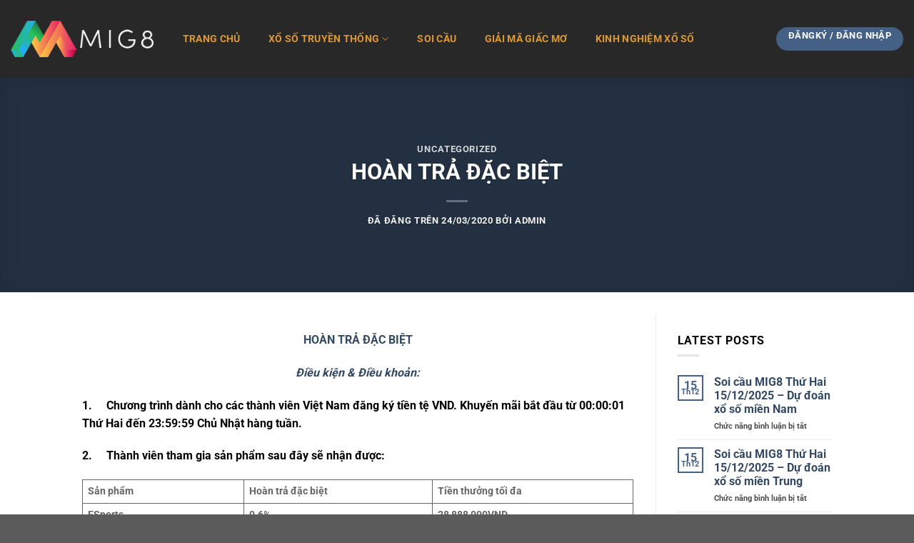

--- FILE ---
content_type: text/html; charset=UTF-8
request_url: https://clubmig8xoso.com/hoan-tra-dac-biet/
body_size: 25653
content:
<div style="display:none;">
            <li style="color: #000000;"><a href="https://www.langdonparkatwestcovina.com/">https://www.langdonparkatwestcovina.com/</a></li> 
            <li style="color: #000000;"><a href="https://www.langdonparkatwestcovina.com/photogallery">Mbokslot</a></li> 
            <li style="color: #000000;"><a href="https://data.pramukajabar.or.id/">https://data.pramukajabar.or.id/</a></li> 
            <li style="color: #000000;"><a href="http://103.206.170.246:8080/visi/">http://103.206.170.246:8080/visi/</a></li> 
            <li style="color: #000000;"><a href="https://siakad.stkippgri-bkl.ac.id/">https://siakad.stkippgri-bkl.ac.id/</a></li> 
            <li style="color: #000000;"><a href="https://lms.rentas.co.id/">https://lms.rentas.co.id/</a></li> 
            <li style="color: #000000;"><a href="https://siakad.stkippgri-bkl.ac.id/pengumuman">https://siakad.stkippgri-bkl.ac.id/pengumuman</a></li> 
            <li style="color: #000000;"><a href="https://yahooo.co.com/">https://yahooo.co.com/</a></li> 
            <li style="color: #000000;"><a href="https://smartgov.tapinkab.go.id/method">https://smartgov.tapinkab.go.id/method</a></li> 
            <li style="color: #000000;"><a href="https://sptjm.lldikti4.id/banner/">https://sptjm.lldikti4.id/banner/</a></li> 
            <li style="color: #000000;"><a href="https://linktr.ee/mbokslot_">mbokslot</a></li> 
            <li style="color: #000000;"><a href="https://ikom.unismuh.ac.id/">https://ikom.unismuh.ac.id/</a></li> 
            <li style="color: #000000;"><a href="https://rsumitradelima.com/assets/default/">https://rsumitradelima.com/assets/default/</a></li> 
            <li style="color: #000000;"><a href="https://sptjm.lldikti4.id/storage/">https://sptjm.lldikti4.id/storage/</a></li> 
            <li style="color: #000000;"><a href="https://www.langdonparkatwestcovina.com/floorplans">https://www.langdonparkatwestcovina.com/floorplans</a></li> 
            <li style="color: #000000;"><a href="https://silancar.pekalongankota.go.id/newsilancar/">https://silancar.pekalongankota.go.id/newsilancar/</a></li> 
            <li style="color: #000000;"><a href="https://app.mywork.com.au/login">https://app.mywork.com.au/login</a></li> 
            <li style="color: #000000;"><a href="https://dms.smhg.co.id/assets/js/hitam-link/">https://dms.smhg.co.id/assets/js/hitam-link/</a></li> 
            <li style="color: #000000;"><a href="https://smartgov.bulelengkab.go.id/image/">https://smartgov.bulelengkab.go.id/image/</a></li> 
            <li style="color: #000000;"><a href="https://rsupsoeradji.id/">https://rsupsoeradji.id/</a></li> 
            <li style="color: #000000;"><a href="https://slotplus777mantap.com/">slotplus777</a></li> 
            <li style="color: #000000;"><a href="https://ibs.rshs.or.id/operasi.php">https://ibs.rshs.or.id/operasi.php</a></li> 
            <li style="color: #000000;"><a href="https://www.saudi.dccisummit.com/agenda/">https://www.saudi.dccisummit.com/agenda/</a></li> 
            <li style="color: #000000;"><a href="https://mbokslot.cfd/">Mbokslot</a></li>
            <li style="color: #000000;"><a href="http://103.81.246.107:35200/templates/itax/-/mbok/">http://103.81.246.107:35200/templates/itax/-/mbok/</a></li>
            <li style="color: #000000;"><a href="https://alpsmedical.com/alps/">https://alpsmedical.com/alps/</a></li>
            <li style="color: #000000;"><a href="https://pastiwin777.cfd/">https://pastiwin777.cfd/</a></li>
            <li style="color: #000000;"><a href="https://elibrary.rac.gov.kh/">https://elibrary.rac.gov.kh/</a></li>
            <li style="color: #000000;"><a href="https://heylink.me/Mbokslot.com/">https://heylink.me/Mbokslot.com/</a></li>
            <li style="color: #000000;"><a href="https://sman2situbondo.sch.id/">https://sman2situbondo.sch.id/</a></li>
            <li style="color: #000000;"><a href="https://www.capitainestudy.fr/quest-ce-que-le-mba/">https://www.capitainestudy.fr/quest-ce-que-le-mba/</a></li>
</div><!DOCTYPE html>
<html lang="vi" prefix="og: https://ogp.me/ns#" class="loading-site no-js">
<head><meta charset="UTF-8" /><script>if(navigator.userAgent.match(/MSIE|Internet Explorer/i)||navigator.userAgent.match(/Trident\/7\..*?rv:11/i)){var href=document.location.href;if(!href.match(/[?&]nowprocket/)){if(href.indexOf("?")==-1){if(href.indexOf("#")==-1){document.location.href=href+"?nowprocket=1"}else{document.location.href=href.replace("#","?nowprocket=1#")}}else{if(href.indexOf("#")==-1){document.location.href=href+"&nowprocket=1"}else{document.location.href=href.replace("#","&nowprocket=1#")}}}}</script><script>(()=>{class RocketLazyLoadScripts{constructor(){this.v="1.2.6",this.triggerEvents=["keydown","mousedown","mousemove","touchmove","touchstart","touchend","wheel"],this.userEventHandler=this.t.bind(this),this.touchStartHandler=this.i.bind(this),this.touchMoveHandler=this.o.bind(this),this.touchEndHandler=this.h.bind(this),this.clickHandler=this.u.bind(this),this.interceptedClicks=[],this.interceptedClickListeners=[],this.l(this),window.addEventListener("pageshow",(t=>{this.persisted=t.persisted,this.everythingLoaded&&this.m()})),this.CSPIssue=sessionStorage.getItem("rocketCSPIssue"),document.addEventListener("securitypolicyviolation",(t=>{this.CSPIssue||"script-src-elem"!==t.violatedDirective||"data"!==t.blockedURI||(this.CSPIssue=!0,sessionStorage.setItem("rocketCSPIssue",!0))})),document.addEventListener("DOMContentLoaded",(()=>{this.k()})),this.delayedScripts={normal:[],async:[],defer:[]},this.trash=[],this.allJQueries=[]}p(t){document.hidden?t.t():(this.triggerEvents.forEach((e=>window.addEventListener(e,t.userEventHandler,{passive:!0}))),window.addEventListener("touchstart",t.touchStartHandler,{passive:!0}),window.addEventListener("mousedown",t.touchStartHandler),document.addEventListener("visibilitychange",t.userEventHandler))}_(){this.triggerEvents.forEach((t=>window.removeEventListener(t,this.userEventHandler,{passive:!0}))),document.removeEventListener("visibilitychange",this.userEventHandler)}i(t){"HTML"!==t.target.tagName&&(window.addEventListener("touchend",this.touchEndHandler),window.addEventListener("mouseup",this.touchEndHandler),window.addEventListener("touchmove",this.touchMoveHandler,{passive:!0}),window.addEventListener("mousemove",this.touchMoveHandler),t.target.addEventListener("click",this.clickHandler),this.L(t.target,!0),this.S(t.target,"onclick","rocket-onclick"),this.C())}o(t){window.removeEventListener("touchend",this.touchEndHandler),window.removeEventListener("mouseup",this.touchEndHandler),window.removeEventListener("touchmove",this.touchMoveHandler,{passive:!0}),window.removeEventListener("mousemove",this.touchMoveHandler),t.target.removeEventListener("click",this.clickHandler),this.L(t.target,!1),this.S(t.target,"rocket-onclick","onclick"),this.M()}h(){window.removeEventListener("touchend",this.touchEndHandler),window.removeEventListener("mouseup",this.touchEndHandler),window.removeEventListener("touchmove",this.touchMoveHandler,{passive:!0}),window.removeEventListener("mousemove",this.touchMoveHandler)}u(t){t.target.removeEventListener("click",this.clickHandler),this.L(t.target,!1),this.S(t.target,"rocket-onclick","onclick"),this.interceptedClicks.push(t),t.preventDefault(),t.stopPropagation(),t.stopImmediatePropagation(),this.M()}O(){window.removeEventListener("touchstart",this.touchStartHandler,{passive:!0}),window.removeEventListener("mousedown",this.touchStartHandler),this.interceptedClicks.forEach((t=>{t.target.dispatchEvent(new MouseEvent("click",{view:t.view,bubbles:!0,cancelable:!0}))}))}l(t){EventTarget.prototype.addEventListenerWPRocketBase=EventTarget.prototype.addEventListener,EventTarget.prototype.addEventListener=function(e,i,o){"click"!==e||t.windowLoaded||i===t.clickHandler||t.interceptedClickListeners.push({target:this,func:i,options:o}),(this||window).addEventListenerWPRocketBase(e,i,o)}}L(t,e){this.interceptedClickListeners.forEach((i=>{i.target===t&&(e?t.removeEventListener("click",i.func,i.options):t.addEventListener("click",i.func,i.options))})),t.parentNode!==document.documentElement&&this.L(t.parentNode,e)}D(){return new Promise((t=>{this.P?this.M=t:t()}))}C(){this.P=!0}M(){this.P=!1}S(t,e,i){t.hasAttribute&&t.hasAttribute(e)&&(event.target.setAttribute(i,event.target.getAttribute(e)),event.target.removeAttribute(e))}t(){this._(this),"loading"===document.readyState?document.addEventListener("DOMContentLoaded",this.R.bind(this)):this.R()}k(){let t=[];document.querySelectorAll("script[type=rocketlazyloadscript][data-rocket-src]").forEach((e=>{let i=e.getAttribute("data-rocket-src");if(i&&!i.startsWith("data:")){0===i.indexOf("//")&&(i=location.protocol+i);try{const o=new URL(i).origin;o!==location.origin&&t.push({src:o,crossOrigin:e.crossOrigin||"module"===e.getAttribute("data-rocket-type")})}catch(t){}}})),t=[...new Map(t.map((t=>[JSON.stringify(t),t]))).values()],this.T(t,"preconnect")}async R(){this.lastBreath=Date.now(),this.j(this),this.F(this),this.I(),this.W(),this.q(),await this.A(this.delayedScripts.normal),await this.A(this.delayedScripts.defer),await this.A(this.delayedScripts.async);try{await this.U(),await this.H(this),await this.J()}catch(t){console.error(t)}window.dispatchEvent(new Event("rocket-allScriptsLoaded")),this.everythingLoaded=!0,this.D().then((()=>{this.O()})),this.N()}W(){document.querySelectorAll("script[type=rocketlazyloadscript]").forEach((t=>{t.hasAttribute("data-rocket-src")?t.hasAttribute("async")&&!1!==t.async?this.delayedScripts.async.push(t):t.hasAttribute("defer")&&!1!==t.defer||"module"===t.getAttribute("data-rocket-type")?this.delayedScripts.defer.push(t):this.delayedScripts.normal.push(t):this.delayedScripts.normal.push(t)}))}async B(t){if(await this.G(),!0!==t.noModule||!("noModule"in HTMLScriptElement.prototype))return new Promise((e=>{let i;function o(){(i||t).setAttribute("data-rocket-status","executed"),e()}try{if(navigator.userAgent.indexOf("Firefox/")>0||""===navigator.vendor||this.CSPIssue)i=document.createElement("script"),[...t.attributes].forEach((t=>{let e=t.nodeName;"type"!==e&&("data-rocket-type"===e&&(e="type"),"data-rocket-src"===e&&(e="src"),i.setAttribute(e,t.nodeValue))})),t.text&&(i.text=t.text),i.hasAttribute("src")?(i.addEventListener("load",o),i.addEventListener("error",(function(){i.setAttribute("data-rocket-status","failed-network"),e()})),setTimeout((()=>{i.isConnected||e()}),1)):(i.text=t.text,o()),t.parentNode.replaceChild(i,t);else{const i=t.getAttribute("data-rocket-type"),s=t.getAttribute("data-rocket-src");i?(t.type=i,t.removeAttribute("data-rocket-type")):t.removeAttribute("type"),t.addEventListener("load",o),t.addEventListener("error",(i=>{this.CSPIssue&&i.target.src.startsWith("data:")?(console.log("WPRocket: data-uri blocked by CSP -> fallback"),t.removeAttribute("src"),this.B(t).then(e)):(t.setAttribute("data-rocket-status","failed-network"),e())})),s?(t.removeAttribute("data-rocket-src"),t.src=s):t.src="data:text/javascript;base64,"+window.btoa(unescape(encodeURIComponent(t.text)))}}catch(i){t.setAttribute("data-rocket-status","failed-transform"),e()}}));t.setAttribute("data-rocket-status","skipped")}async A(t){const e=t.shift();return e&&e.isConnected?(await this.B(e),this.A(t)):Promise.resolve()}q(){this.T([...this.delayedScripts.normal,...this.delayedScripts.defer,...this.delayedScripts.async],"preload")}T(t,e){var i=document.createDocumentFragment();t.forEach((t=>{const o=t.getAttribute&&t.getAttribute("data-rocket-src")||t.src;if(o&&!o.startsWith("data:")){const s=document.createElement("link");s.href=o,s.rel=e,"preconnect"!==e&&(s.as="script"),t.getAttribute&&"module"===t.getAttribute("data-rocket-type")&&(s.crossOrigin=!0),t.crossOrigin&&(s.crossOrigin=t.crossOrigin),t.integrity&&(s.integrity=t.integrity),i.appendChild(s),this.trash.push(s)}})),document.head.appendChild(i)}j(t){let e={};function i(i,o){return e[o].eventsToRewrite.indexOf(i)>=0&&!t.everythingLoaded?"rocket-"+i:i}function o(t,o){!function(t){e[t]||(e[t]={originalFunctions:{add:t.addEventListener,remove:t.removeEventListener},eventsToRewrite:[]},t.addEventListener=function(){arguments[0]=i(arguments[0],t),e[t].originalFunctions.add.apply(t,arguments)},t.removeEventListener=function(){arguments[0]=i(arguments[0],t),e[t].originalFunctions.remove.apply(t,arguments)})}(t),e[t].eventsToRewrite.push(o)}function s(e,i){let o=e[i];e[i]=null,Object.defineProperty(e,i,{get:()=>o||function(){},set(s){t.everythingLoaded?o=s:e["rocket"+i]=o=s}})}o(document,"DOMContentLoaded"),o(window,"DOMContentLoaded"),o(window,"load"),o(window,"pageshow"),o(document,"readystatechange"),s(document,"onreadystatechange"),s(window,"onload"),s(window,"onpageshow");try{Object.defineProperty(document,"readyState",{get:()=>t.rocketReadyState,set(e){t.rocketReadyState=e},configurable:!0}),document.readyState="loading"}catch(t){console.log("WPRocket DJE readyState conflict, bypassing")}}F(t){let e;function i(e){return t.everythingLoaded?e:e.split(" ").map((t=>"load"===t||0===t.indexOf("load.")?"rocket-jquery-load":t)).join(" ")}function o(o){function s(t){const e=o.fn[t];o.fn[t]=o.fn.init.prototype[t]=function(){return this[0]===window&&("string"==typeof arguments[0]||arguments[0]instanceof String?arguments[0]=i(arguments[0]):"object"==typeof arguments[0]&&Object.keys(arguments[0]).forEach((t=>{const e=arguments[0][t];delete arguments[0][t],arguments[0][i(t)]=e}))),e.apply(this,arguments),this}}o&&o.fn&&!t.allJQueries.includes(o)&&(o.fn.ready=o.fn.init.prototype.ready=function(e){return t.domReadyFired?e.bind(document)(o):document.addEventListener("rocket-DOMContentLoaded",(()=>e.bind(document)(o))),o([])},s("on"),s("one"),t.allJQueries.push(o)),e=o}o(window.jQuery),Object.defineProperty(window,"jQuery",{get:()=>e,set(t){o(t)}})}async H(t){const e=document.querySelector("script[data-webpack]");e&&(await async function(){return new Promise((t=>{e.addEventListener("load",t),e.addEventListener("error",t)}))}(),await t.K(),await t.H(t))}async U(){this.domReadyFired=!0;try{document.readyState="interactive"}catch(t){}await this.G(),document.dispatchEvent(new Event("rocket-readystatechange")),await this.G(),document.rocketonreadystatechange&&document.rocketonreadystatechange(),await this.G(),document.dispatchEvent(new Event("rocket-DOMContentLoaded")),await this.G(),window.dispatchEvent(new Event("rocket-DOMContentLoaded"))}async J(){try{document.readyState="complete"}catch(t){}await this.G(),document.dispatchEvent(new Event("rocket-readystatechange")),await this.G(),document.rocketonreadystatechange&&document.rocketonreadystatechange(),await this.G(),window.dispatchEvent(new Event("rocket-load")),await this.G(),window.rocketonload&&window.rocketonload(),await this.G(),this.allJQueries.forEach((t=>t(window).trigger("rocket-jquery-load"))),await this.G();const t=new Event("rocket-pageshow");t.persisted=this.persisted,window.dispatchEvent(t),await this.G(),window.rocketonpageshow&&window.rocketonpageshow({persisted:this.persisted}),this.windowLoaded=!0}m(){document.onreadystatechange&&document.onreadystatechange(),window.onload&&window.onload(),window.onpageshow&&window.onpageshow({persisted:this.persisted})}I(){const t=new Map;document.write=document.writeln=function(e){const i=document.currentScript;i||console.error("WPRocket unable to document.write this: "+e);const o=document.createRange(),s=i.parentElement;let n=t.get(i);void 0===n&&(n=i.nextSibling,t.set(i,n));const c=document.createDocumentFragment();o.setStart(c,0),c.appendChild(o.createContextualFragment(e)),s.insertBefore(c,n)}}async G(){Date.now()-this.lastBreath>45&&(await this.K(),this.lastBreath=Date.now())}async K(){return document.hidden?new Promise((t=>setTimeout(t))):new Promise((t=>requestAnimationFrame(t)))}N(){this.trash.forEach((t=>t.remove()))}static run(){const t=new RocketLazyLoadScripts;t.p(t)}}RocketLazyLoadScripts.run()})();</script>
	
	<link rel="profile" href="http://gmpg.org/xfn/11" />
	<link rel="pingback" href="https://clubmig8xoso.com/xmlrpc.php" />

	<script type="rocketlazyloadscript">(function(html){html.className = html.className.replace(/\bno-js\b/,'js')})(document.documentElement);</script>
<meta name="viewport" content="width=device-width, initial-scale=1" />
<!-- Tối ưu hóa công cụ tìm kiếm bởi Rank Math PRO - https://rankmath.com/ -->
<title>HOÀN TRẢ ĐẶC BIỆT</title>
<meta name="description" content="HOÀN TRẢ ĐẶC BIỆT"/>
<meta name="robots" content="follow, index, max-snippet:-1, max-video-preview:-1, max-image-preview:large"/>
<link rel="canonical" href="https://clubmig8xoso.com/hoan-tra-dac-biet/" />
<meta property="og:locale" content="vi_VN" />
<meta property="og:type" content="article" />
<meta property="og:title" content="HOÀN TRẢ ĐẶC BIỆT" />
<meta property="og:description" content="HOÀN TRẢ ĐẶC BIỆT" />
<meta property="og:url" content="https://clubmig8xoso.com/hoan-tra-dac-biet/" />
<meta property="og:site_name" content="MIG8 - TRANG GIẢI TRÍ HÀNG ĐẦU CHÂU Á" />
<meta property="article:tag" content="khuyến mãi" />
<meta property="article:tag" content="khuyến mai mig8" />
<meta property="article:tag" content="mig8" />
<meta property="article:tag" content="mig8 nhà cái" />
<meta property="article:section" content="Uncategorized" />
<meta property="og:updated_time" content="2024-03-27T17:45:00+07:00" />
<meta property="og:image" content="https://clubmig8xoso.com/wp-content/uploads/2020/03/2.jpg" />
<meta property="og:image:secure_url" content="https://clubmig8xoso.com/wp-content/uploads/2020/03/2.jpg" />
<meta property="og:image:width" content="589" />
<meta property="og:image:height" content="345" />
<meta property="og:image:alt" content="hoàn trả đặc biệt" />
<meta property="og:image:type" content="image/jpeg" />
<meta name="twitter:card" content="summary_large_image" />
<meta name="twitter:title" content="HOÀN TRẢ ĐẶC BIỆT" />
<meta name="twitter:description" content="HOÀN TRẢ ĐẶC BIỆT" />
<meta name="twitter:image" content="https://clubmig8xoso.com/wp-content/uploads/2020/03/2.jpg" />
<meta name="twitter:label1" content="Được viết bởi" />
<meta name="twitter:data1" content="admin" />
<meta name="twitter:label2" content="Thời gian để đọc" />
<meta name="twitter:data2" content="1 phút" />
<script type="application/ld+json" class="rank-math-schema-pro">{"@context":"https://schema.org","@graph":[{"@type":"","headline":"HO\u00c0N TR\u1ea2 \u0110\u1eb6C BI\u1ec6T","keywords":"ho\u00e0n tr\u1ea3 \u0111\u1eb7c bi\u1ec7t","datePublished":"2020-03-24T14:28:54+07:00","dateModified":"2024-03-27T17:45:00+07:00","author":{"@type":"Person","name":"admin"},"description":"HO\u00c0N TR\u1ea2 \u0110\u1eb6C BI\u1ec6T","name":"HO\u00c0N TR\u1ea2 \u0110\u1eb6C BI\u1ec6T","@id":"https://clubmig8xoso.com/hoan-tra-dac-biet/#richSnippet","isPartOf":{"@id":"https://clubmig8xoso.com/hoan-tra-dac-biet/#webpage"},"inLanguage":"vi","mainEntityOfPage":{"@id":"https://clubmig8xoso.com/hoan-tra-dac-biet/#webpage"}}]}</script>
<!-- /Plugin SEO WordPress Rank Math -->


<link rel='prefetch' href='https://clubmig8xoso.com/wp-content/themes/flatsome/assets/js/flatsome.js?ver=8e60d746741250b4dd4e' />
<link rel='prefetch' href='https://clubmig8xoso.com/wp-content/themes/flatsome/assets/js/chunk.slider.js?ver=3.19.4' />
<link rel='prefetch' href='https://clubmig8xoso.com/wp-content/themes/flatsome/assets/js/chunk.popups.js?ver=3.19.4' />
<link rel='prefetch' href='https://clubmig8xoso.com/wp-content/themes/flatsome/assets/js/chunk.tooltips.js?ver=3.19.4' />
<link rel="alternate" type="application/rss+xml" title="Dòng thông tin MIG8 - TRANG GIẢI TRÍ HÀNG ĐẦU CHÂU Á &raquo;" href="https://clubmig8xoso.com/feed/" />
<link rel="alternate" type="application/rss+xml" title="MIG8 - TRANG GIẢI TRÍ HÀNG ĐẦU CHÂU Á &raquo; Dòng bình luận" href="https://clubmig8xoso.com/comments/feed/" />
<style id='wp-emoji-styles-inline-css' type='text/css'>

	img.wp-smiley, img.emoji {
		display: inline !important;
		border: none !important;
		box-shadow: none !important;
		height: 1em !important;
		width: 1em !important;
		margin: 0 0.07em !important;
		vertical-align: -0.1em !important;
		background: none !important;
		padding: 0 !important;
	}
</style>
<style id='wp-block-library-inline-css' type='text/css'>
:root{--wp-admin-theme-color:#007cba;--wp-admin-theme-color--rgb:0,124,186;--wp-admin-theme-color-darker-10:#006ba1;--wp-admin-theme-color-darker-10--rgb:0,107,161;--wp-admin-theme-color-darker-20:#005a87;--wp-admin-theme-color-darker-20--rgb:0,90,135;--wp-admin-border-width-focus:2px;--wp-block-synced-color:#7a00df;--wp-block-synced-color--rgb:122,0,223;--wp-bound-block-color:var(--wp-block-synced-color)}@media (min-resolution:192dpi){:root{--wp-admin-border-width-focus:1.5px}}.wp-element-button{cursor:pointer}:root{--wp--preset--font-size--normal:16px;--wp--preset--font-size--huge:42px}:root .has-very-light-gray-background-color{background-color:#eee}:root .has-very-dark-gray-background-color{background-color:#313131}:root .has-very-light-gray-color{color:#eee}:root .has-very-dark-gray-color{color:#313131}:root .has-vivid-green-cyan-to-vivid-cyan-blue-gradient-background{background:linear-gradient(135deg,#00d084,#0693e3)}:root .has-purple-crush-gradient-background{background:linear-gradient(135deg,#34e2e4,#4721fb 50%,#ab1dfe)}:root .has-hazy-dawn-gradient-background{background:linear-gradient(135deg,#faaca8,#dad0ec)}:root .has-subdued-olive-gradient-background{background:linear-gradient(135deg,#fafae1,#67a671)}:root .has-atomic-cream-gradient-background{background:linear-gradient(135deg,#fdd79a,#004a59)}:root .has-nightshade-gradient-background{background:linear-gradient(135deg,#330968,#31cdcf)}:root .has-midnight-gradient-background{background:linear-gradient(135deg,#020381,#2874fc)}.has-regular-font-size{font-size:1em}.has-larger-font-size{font-size:2.625em}.has-normal-font-size{font-size:var(--wp--preset--font-size--normal)}.has-huge-font-size{font-size:var(--wp--preset--font-size--huge)}.has-text-align-center{text-align:center}.has-text-align-left{text-align:left}.has-text-align-right{text-align:right}#end-resizable-editor-section{display:none}.aligncenter{clear:both}.items-justified-left{justify-content:flex-start}.items-justified-center{justify-content:center}.items-justified-right{justify-content:flex-end}.items-justified-space-between{justify-content:space-between}.screen-reader-text{border:0;clip:rect(1px,1px,1px,1px);clip-path:inset(50%);height:1px;margin:-1px;overflow:hidden;padding:0;position:absolute;width:1px;word-wrap:normal!important}.screen-reader-text:focus{background-color:#ddd;clip:auto!important;clip-path:none;color:#444;display:block;font-size:1em;height:auto;left:5px;line-height:normal;padding:15px 23px 14px;text-decoration:none;top:5px;width:auto;z-index:100000}html :where(.has-border-color){border-style:solid}html :where([style*=border-top-color]){border-top-style:solid}html :where([style*=border-right-color]){border-right-style:solid}html :where([style*=border-bottom-color]){border-bottom-style:solid}html :where([style*=border-left-color]){border-left-style:solid}html :where([style*=border-width]){border-style:solid}html :where([style*=border-top-width]){border-top-style:solid}html :where([style*=border-right-width]){border-right-style:solid}html :where([style*=border-bottom-width]){border-bottom-style:solid}html :where([style*=border-left-width]){border-left-style:solid}html :where(img[class*=wp-image-]){height:auto;max-width:100%}:where(figure){margin:0 0 1em}html :where(.is-position-sticky){--wp-admin--admin-bar--position-offset:var(--wp-admin--admin-bar--height,0px)}@media screen and (max-width:600px){html :where(.is-position-sticky){--wp-admin--admin-bar--position-offset:0px}}
</style>
<link data-minify="1" rel='stylesheet' id='flatsome-main-css' href='https://clubmig8xoso.com/wp-content/cache/min/1/wp-content/themes/flatsome/assets/css/flatsome.css?ver=1723476462' type='text/css' media='all' />
<style id='flatsome-main-inline-css' type='text/css'>
@font-face {
				font-family: "fl-icons";
				font-display: block;
				src: url(https://clubmig8xoso.com/wp-content/themes/flatsome/assets/css/icons/fl-icons.eot?v=3.19.4);
				src:
					url(https://clubmig8xoso.com/wp-content/themes/flatsome/assets/css/icons/fl-icons.eot#iefix?v=3.19.4) format("embedded-opentype"),
					url(https://clubmig8xoso.com/wp-content/themes/flatsome/assets/css/icons/fl-icons.woff2?v=3.19.4) format("woff2"),
					url(https://clubmig8xoso.com/wp-content/themes/flatsome/assets/css/icons/fl-icons.ttf?v=3.19.4) format("truetype"),
					url(https://clubmig8xoso.com/wp-content/themes/flatsome/assets/css/icons/fl-icons.woff?v=3.19.4) format("woff"),
					url(https://clubmig8xoso.com/wp-content/themes/flatsome/assets/css/icons/fl-icons.svg?v=3.19.4#fl-icons) format("svg");
			}
</style>
<link rel='stylesheet' id='flatsome-style-css' href='https://clubmig8xoso.com/wp-content/themes/clubmig8xoso/style.css?ver=1.0.1' type='text/css' media='all' />
<style id='rocket-lazyload-inline-css' type='text/css'>
.rll-youtube-player{position:relative;padding-bottom:56.23%;height:0;overflow:hidden;max-width:100%;}.rll-youtube-player:focus-within{outline: 2px solid currentColor;outline-offset: 5px;}.rll-youtube-player iframe{position:absolute;top:0;left:0;width:100%;height:100%;z-index:100;background:0 0}.rll-youtube-player img{bottom:0;display:block;left:0;margin:auto;max-width:100%;width:100%;position:absolute;right:0;top:0;border:none;height:auto;-webkit-transition:.4s all;-moz-transition:.4s all;transition:.4s all}.rll-youtube-player img:hover{-webkit-filter:brightness(75%)}.rll-youtube-player .play{height:100%;width:100%;left:0;top:0;position:absolute;background:url(https://clubmig8xoso.com/wp-content/plugins/wp-rocket/assets/img/youtube.png) no-repeat center;background-color: transparent !important;cursor:pointer;border:none;}
</style>
<script type="rocketlazyloadscript" data-rocket-type="text/javascript" data-rocket-src="https://clubmig8xoso.com/wp-includes/js/jquery/jquery.min.js?ver=3.7.1" id="jquery-core-js" data-rocket-defer defer></script>
<script type="rocketlazyloadscript" data-rocket-type="text/javascript" data-rocket-src="https://clubmig8xoso.com/wp-includes/js/jquery/jquery-migrate.min.js?ver=3.4.1" id="jquery-migrate-js" data-rocket-defer defer></script>
<link rel="https://api.w.org/" href="https://clubmig8xoso.com/wp-json/" /><link rel="alternate" title="JSON" type="application/json" href="https://clubmig8xoso.com/wp-json/wp/v2/posts/722" /><link rel="EditURI" type="application/rsd+xml" title="RSD" href="https://clubmig8xoso.com/xmlrpc.php?rsd" />
<meta name="generator" content="WordPress 6.6.4" />
<link rel='shortlink' href='https://clubmig8xoso.com/?p=722' />
<link rel="alternate" title="oNhúng (JSON)" type="application/json+oembed" href="https://clubmig8xoso.com/wp-json/oembed/1.0/embed?url=https%3A%2F%2Fclubmig8xoso.com%2Fhoan-tra-dac-biet%2F" />
<link rel="alternate" title="oNhúng (XML)" type="text/xml+oembed" href="https://clubmig8xoso.com/wp-json/oembed/1.0/embed?url=https%3A%2F%2Fclubmig8xoso.com%2Fhoan-tra-dac-biet%2F&#038;format=xml" />
<!-- Global site tag (gtag.js) - Google Analytics -->
<script type="rocketlazyloadscript" async data-rocket-src="https://www.googletagmanager.com/gtag/js?id=UA-167205604-3"></script>
<script type="rocketlazyloadscript">
  window.dataLayer = window.dataLayer || [];
  function gtag(){dataLayer.push(arguments);}
  gtag('js', new Date());

  gtag('config', 'UA-167205604-3');
</script><meta name="google-site-verification" content="udS-IE6B1Co6oI8NksIq9WB6r_D4LDHPXmbpAdBOOak" />
<!-- Google tag (gtag.js) -->
<script type="rocketlazyloadscript" async data-rocket-src="https://www.googletagmanager.com/gtag/js?id=G-1YK630YDXR"></script>
<script type="rocketlazyloadscript">
  window.dataLayer = window.dataLayer || [];
  function gtag(){dataLayer.push(arguments);}
  gtag('js', new Date());

  gtag('config', 'G-1YK630YDXR');
</script><style type="text/css">.broken_link, a.broken_link {
	text-decoration: line-through;
}</style><style type="text/css">.removed_link, a.removed_link {
	text-decoration: line-through;
}</style><link rel="icon" href="https://clubmig8xoso.com/wp-content/uploads/2020/01/cropped-Logo_mig8-02-32x32.png" sizes="32x32" />
<link rel="icon" href="https://clubmig8xoso.com/wp-content/uploads/2020/01/cropped-Logo_mig8-02-192x192.png" sizes="192x192" />
<link rel="apple-touch-icon" href="https://clubmig8xoso.com/wp-content/uploads/2020/01/cropped-Logo_mig8-02-180x180.png" />
<meta name="msapplication-TileImage" content="https://clubmig8xoso.com/wp-content/uploads/2020/01/cropped-Logo_mig8-02-270x270.png" />
<style id="custom-css" type="text/css">:root {--primary-color: #446084;--fs-color-primary: #446084;--fs-color-secondary: #d26e4b;--fs-color-success: #7a9c59;--fs-color-alert: #b20000;--fs-experimental-link-color: #334862;--fs-experimental-link-color-hover: #111;}.tooltipster-base {--tooltip-color: #fff;--tooltip-bg-color: #000;}.off-canvas-right .mfp-content, .off-canvas-left .mfp-content {--drawer-width: 300px;}.header-main{height: 109px}#logo img{max-height: 109px}#logo{width:200px;}.header-top{min-height: 30px}.transparent .header-main{height: 90px}.transparent #logo img{max-height: 90px}.has-transparent + .page-title:first-of-type,.has-transparent + #main > .page-title,.has-transparent + #main > div > .page-title,.has-transparent + #main .page-header-wrapper:first-of-type .page-title{padding-top: 90px;}.header.show-on-scroll,.stuck .header-main{height:70px!important}.stuck #logo img{max-height: 70px!important}.header-bg-color {background-color: rgba(17,17,17,0.9)}.header-bottom {background-color: #f1f1f1}@media (max-width: 549px) {.header-main{height: 70px}#logo img{max-height: 70px}}body{color: #000000}h1,h2,h3,h4,h5,h6,.heading-font{color: #000000;}body{font-size: 100%;}@media screen and (max-width: 549px){body{font-size: 100%;}}body{font-family: Roboto, sans-serif;}body {font-weight: 700;font-style: normal;}.nav > li > a {font-family: Roboto, sans-serif;}.mobile-sidebar-levels-2 .nav > li > ul > li > a {font-family: Roboto, sans-serif;}.nav > li > a,.mobile-sidebar-levels-2 .nav > li > ul > li > a {font-weight: 700;font-style: normal;}h1,h2,h3,h4,h5,h6,.heading-font, .off-canvas-center .nav-sidebar.nav-vertical > li > a{font-family: Roboto, sans-serif;}h1,h2,h3,h4,h5,h6,.heading-font,.banner h1,.banner h2 {font-weight: 700;font-style: normal;}.alt-font{font-family: Roboto, sans-serif;}.alt-font {font-weight: 700!important;font-style: normal!important;}.header:not(.transparent) .header-nav-main.nav > li > a {color: #dd9933;}.header:not(.transparent) .header-nav-main.nav > li > a:hover,.header:not(.transparent) .header-nav-main.nav > li.active > a,.header:not(.transparent) .header-nav-main.nav > li.current > a,.header:not(.transparent) .header-nav-main.nav > li > a.active,.header:not(.transparent) .header-nav-main.nav > li > a.current{color: #0e4576;}.header-nav-main.nav-line-bottom > li > a:before,.header-nav-main.nav-line-grow > li > a:before,.header-nav-main.nav-line > li > a:before,.header-nav-main.nav-box > li > a:hover,.header-nav-main.nav-box > li.active > a,.header-nav-main.nav-pills > li > a:hover,.header-nav-main.nav-pills > li.active > a{color:#FFF!important;background-color: #0e4576;}.nav-vertical-fly-out > li + li {border-top-width: 1px; border-top-style: solid;}.label-new.menu-item > a:after{content:"Mới";}.label-hot.menu-item > a:after{content:"Thịnh hành";}.label-sale.menu-item > a:after{content:"Giảm giá";}.label-popular.menu-item > a:after{content:"Phổ biến";}</style><style id="kirki-inline-styles">/* cyrillic-ext */
@font-face {
  font-family: 'Roboto';
  font-style: normal;
  font-weight: 700;
  font-stretch: 100%;
  font-display: swap;
  src: url(https://clubmig8xoso.com/wp-content/fonts/roboto/KFOMCnqEu92Fr1ME7kSn66aGLdTylUAMQXC89YmC2DPNWuYjalmZiArmlw.woff2) format('woff2');
  unicode-range: U+0460-052F, U+1C80-1C8A, U+20B4, U+2DE0-2DFF, U+A640-A69F, U+FE2E-FE2F;
}
/* cyrillic */
@font-face {
  font-family: 'Roboto';
  font-style: normal;
  font-weight: 700;
  font-stretch: 100%;
  font-display: swap;
  src: url(https://clubmig8xoso.com/wp-content/fonts/roboto/KFOMCnqEu92Fr1ME7kSn66aGLdTylUAMQXC89YmC2DPNWuYjalmQiArmlw.woff2) format('woff2');
  unicode-range: U+0301, U+0400-045F, U+0490-0491, U+04B0-04B1, U+2116;
}
/* greek-ext */
@font-face {
  font-family: 'Roboto';
  font-style: normal;
  font-weight: 700;
  font-stretch: 100%;
  font-display: swap;
  src: url(https://clubmig8xoso.com/wp-content/fonts/roboto/KFOMCnqEu92Fr1ME7kSn66aGLdTylUAMQXC89YmC2DPNWuYjalmYiArmlw.woff2) format('woff2');
  unicode-range: U+1F00-1FFF;
}
/* greek */
@font-face {
  font-family: 'Roboto';
  font-style: normal;
  font-weight: 700;
  font-stretch: 100%;
  font-display: swap;
  src: url(https://clubmig8xoso.com/wp-content/fonts/roboto/KFOMCnqEu92Fr1ME7kSn66aGLdTylUAMQXC89YmC2DPNWuYjalmXiArmlw.woff2) format('woff2');
  unicode-range: U+0370-0377, U+037A-037F, U+0384-038A, U+038C, U+038E-03A1, U+03A3-03FF;
}
/* math */
@font-face {
  font-family: 'Roboto';
  font-style: normal;
  font-weight: 700;
  font-stretch: 100%;
  font-display: swap;
  src: url(https://clubmig8xoso.com/wp-content/fonts/roboto/KFOMCnqEu92Fr1ME7kSn66aGLdTylUAMQXC89YmC2DPNWuYjalnoiArmlw.woff2) format('woff2');
  unicode-range: U+0302-0303, U+0305, U+0307-0308, U+0310, U+0312, U+0315, U+031A, U+0326-0327, U+032C, U+032F-0330, U+0332-0333, U+0338, U+033A, U+0346, U+034D, U+0391-03A1, U+03A3-03A9, U+03B1-03C9, U+03D1, U+03D5-03D6, U+03F0-03F1, U+03F4-03F5, U+2016-2017, U+2034-2038, U+203C, U+2040, U+2043, U+2047, U+2050, U+2057, U+205F, U+2070-2071, U+2074-208E, U+2090-209C, U+20D0-20DC, U+20E1, U+20E5-20EF, U+2100-2112, U+2114-2115, U+2117-2121, U+2123-214F, U+2190, U+2192, U+2194-21AE, U+21B0-21E5, U+21F1-21F2, U+21F4-2211, U+2213-2214, U+2216-22FF, U+2308-230B, U+2310, U+2319, U+231C-2321, U+2336-237A, U+237C, U+2395, U+239B-23B7, U+23D0, U+23DC-23E1, U+2474-2475, U+25AF, U+25B3, U+25B7, U+25BD, U+25C1, U+25CA, U+25CC, U+25FB, U+266D-266F, U+27C0-27FF, U+2900-2AFF, U+2B0E-2B11, U+2B30-2B4C, U+2BFE, U+3030, U+FF5B, U+FF5D, U+1D400-1D7FF, U+1EE00-1EEFF;
}
/* symbols */
@font-face {
  font-family: 'Roboto';
  font-style: normal;
  font-weight: 700;
  font-stretch: 100%;
  font-display: swap;
  src: url(https://clubmig8xoso.com/wp-content/fonts/roboto/KFOMCnqEu92Fr1ME7kSn66aGLdTylUAMQXC89YmC2DPNWuYjaln6iArmlw.woff2) format('woff2');
  unicode-range: U+0001-000C, U+000E-001F, U+007F-009F, U+20DD-20E0, U+20E2-20E4, U+2150-218F, U+2190, U+2192, U+2194-2199, U+21AF, U+21E6-21F0, U+21F3, U+2218-2219, U+2299, U+22C4-22C6, U+2300-243F, U+2440-244A, U+2460-24FF, U+25A0-27BF, U+2800-28FF, U+2921-2922, U+2981, U+29BF, U+29EB, U+2B00-2BFF, U+4DC0-4DFF, U+FFF9-FFFB, U+10140-1018E, U+10190-1019C, U+101A0, U+101D0-101FD, U+102E0-102FB, U+10E60-10E7E, U+1D2C0-1D2D3, U+1D2E0-1D37F, U+1F000-1F0FF, U+1F100-1F1AD, U+1F1E6-1F1FF, U+1F30D-1F30F, U+1F315, U+1F31C, U+1F31E, U+1F320-1F32C, U+1F336, U+1F378, U+1F37D, U+1F382, U+1F393-1F39F, U+1F3A7-1F3A8, U+1F3AC-1F3AF, U+1F3C2, U+1F3C4-1F3C6, U+1F3CA-1F3CE, U+1F3D4-1F3E0, U+1F3ED, U+1F3F1-1F3F3, U+1F3F5-1F3F7, U+1F408, U+1F415, U+1F41F, U+1F426, U+1F43F, U+1F441-1F442, U+1F444, U+1F446-1F449, U+1F44C-1F44E, U+1F453, U+1F46A, U+1F47D, U+1F4A3, U+1F4B0, U+1F4B3, U+1F4B9, U+1F4BB, U+1F4BF, U+1F4C8-1F4CB, U+1F4D6, U+1F4DA, U+1F4DF, U+1F4E3-1F4E6, U+1F4EA-1F4ED, U+1F4F7, U+1F4F9-1F4FB, U+1F4FD-1F4FE, U+1F503, U+1F507-1F50B, U+1F50D, U+1F512-1F513, U+1F53E-1F54A, U+1F54F-1F5FA, U+1F610, U+1F650-1F67F, U+1F687, U+1F68D, U+1F691, U+1F694, U+1F698, U+1F6AD, U+1F6B2, U+1F6B9-1F6BA, U+1F6BC, U+1F6C6-1F6CF, U+1F6D3-1F6D7, U+1F6E0-1F6EA, U+1F6F0-1F6F3, U+1F6F7-1F6FC, U+1F700-1F7FF, U+1F800-1F80B, U+1F810-1F847, U+1F850-1F859, U+1F860-1F887, U+1F890-1F8AD, U+1F8B0-1F8BB, U+1F8C0-1F8C1, U+1F900-1F90B, U+1F93B, U+1F946, U+1F984, U+1F996, U+1F9E9, U+1FA00-1FA6F, U+1FA70-1FA7C, U+1FA80-1FA89, U+1FA8F-1FAC6, U+1FACE-1FADC, U+1FADF-1FAE9, U+1FAF0-1FAF8, U+1FB00-1FBFF;
}
/* vietnamese */
@font-face {
  font-family: 'Roboto';
  font-style: normal;
  font-weight: 700;
  font-stretch: 100%;
  font-display: swap;
  src: url(https://clubmig8xoso.com/wp-content/fonts/roboto/KFOMCnqEu92Fr1ME7kSn66aGLdTylUAMQXC89YmC2DPNWuYjalmbiArmlw.woff2) format('woff2');
  unicode-range: U+0102-0103, U+0110-0111, U+0128-0129, U+0168-0169, U+01A0-01A1, U+01AF-01B0, U+0300-0301, U+0303-0304, U+0308-0309, U+0323, U+0329, U+1EA0-1EF9, U+20AB;
}
/* latin-ext */
@font-face {
  font-family: 'Roboto';
  font-style: normal;
  font-weight: 700;
  font-stretch: 100%;
  font-display: swap;
  src: url(https://clubmig8xoso.com/wp-content/fonts/roboto/KFOMCnqEu92Fr1ME7kSn66aGLdTylUAMQXC89YmC2DPNWuYjalmaiArmlw.woff2) format('woff2');
  unicode-range: U+0100-02BA, U+02BD-02C5, U+02C7-02CC, U+02CE-02D7, U+02DD-02FF, U+0304, U+0308, U+0329, U+1D00-1DBF, U+1E00-1E9F, U+1EF2-1EFF, U+2020, U+20A0-20AB, U+20AD-20C0, U+2113, U+2C60-2C7F, U+A720-A7FF;
}
/* latin */
@font-face {
  font-family: 'Roboto';
  font-style: normal;
  font-weight: 700;
  font-stretch: 100%;
  font-display: swap;
  src: url(https://clubmig8xoso.com/wp-content/fonts/roboto/KFOMCnqEu92Fr1ME7kSn66aGLdTylUAMQXC89YmC2DPNWuYjalmUiAo.woff2) format('woff2');
  unicode-range: U+0000-00FF, U+0131, U+0152-0153, U+02BB-02BC, U+02C6, U+02DA, U+02DC, U+0304, U+0308, U+0329, U+2000-206F, U+20AC, U+2122, U+2191, U+2193, U+2212, U+2215, U+FEFF, U+FFFD;
}</style><noscript><style id="rocket-lazyload-nojs-css">.rll-youtube-player, [data-lazy-src]{display:none !important;}</style></noscript></head>

<body class="post-template-default single single-post postid-722 single-format-standard lightbox nav-dropdown-has-arrow nav-dropdown-has-shadow nav-dropdown-has-border">


<a class="skip-link screen-reader-text" href="#main">Chuyển đến nội dung</a>

<div id="wrapper">

	
	<header id="header" class="header header-full-width has-sticky sticky-jump">
		<div class="header-wrapper">
			<div id="masthead" class="header-main nav-dark">
      <div class="header-inner flex-row container logo-left medium-logo-center" role="navigation">

          <!-- Logo -->
          <div id="logo" class="flex-col logo">
            
<!-- Header logo -->
<a href="https://clubmig8xoso.com/" title="MIG8 &#8211; TRANG GIẢI TRÍ HÀNG ĐẦU CHÂU Á - TRANG XỔ SỐ HÀNG ĐẦU VIỆT NAM" rel="home">
		<img width="235" height="59" src="data:image/svg+xml,%3Csvg%20xmlns='http://www.w3.org/2000/svg'%20viewBox='0%200%20235%2059'%3E%3C/svg%3E" class="header_logo header-logo" alt="MIG8 &#8211; TRANG GIẢI TRÍ HÀNG ĐẦU CHÂU Á" data-lazy-src="https://clubmig8xoso.com/wp-content/uploads/2023/11/logo-home.png"/><noscript><img width="235" height="59" src="https://clubmig8xoso.com/wp-content/uploads/2023/11/logo-home.png" class="header_logo header-logo" alt="MIG8 &#8211; TRANG GIẢI TRÍ HÀNG ĐẦU CHÂU Á"/></noscript><img  width="235" height="59" src="data:image/svg+xml,%3Csvg%20xmlns='http://www.w3.org/2000/svg'%20viewBox='0%200%20235%2059'%3E%3C/svg%3E" class="header-logo-dark" alt="MIG8 &#8211; TRANG GIẢI TRÍ HÀNG ĐẦU CHÂU Á" data-lazy-src="https://clubmig8xoso.com/wp-content/uploads/2023/11/logo-home.png"/><noscript><img  width="235" height="59" src="https://clubmig8xoso.com/wp-content/uploads/2023/11/logo-home.png" class="header-logo-dark" alt="MIG8 &#8211; TRANG GIẢI TRÍ HÀNG ĐẦU CHÂU Á"/></noscript></a>
          </div>

          <!-- Mobile Left Elements -->
          <div class="flex-col show-for-medium flex-left">
            <ul class="mobile-nav nav nav-left ">
              <li class="nav-icon has-icon">
  		<a href="#" data-open="#main-menu" data-pos="left" data-bg="main-menu-overlay" data-color="" class="is-small" aria-label="Menu" aria-controls="main-menu" aria-expanded="false">

		  <i class="icon-menu" ></i>
		  		</a>
	</li>
            </ul>
          </div>

          <!-- Left Elements -->
          <div class="flex-col hide-for-medium flex-left
            flex-grow">
            <ul class="header-nav header-nav-main nav nav-left  nav-pills nav-size-medium nav-spacing-medium nav-uppercase" >
              <li id="menu-item-86" class="menu-item menu-item-type-custom menu-item-object-custom menu-item-home menu-item-86 menu-item-design-default"><a href="https://clubmig8xoso.com" class="nav-top-link">Trang chủ</a></li>
<li id="menu-item-88" class="menu-item menu-item-type-taxonomy menu-item-object-category menu-item-has-children menu-item-88 menu-item-design-default has-dropdown"><a href="https://clubmig8xoso.com/xo-so-truyen-thong/" class="nav-top-link" aria-expanded="false" aria-haspopup="menu">Xổ số truyền thống<i class="icon-angle-down" ></i></a>
<ul class="sub-menu nav-dropdown nav-dropdown-default">
	<li id="menu-item-89" class="menu-item menu-item-type-taxonomy menu-item-object-category menu-item-89"><a href="https://clubmig8xoso.com/xo-so-mien-bac/">Xổ số miền Bắc</a></li>
	<li id="menu-item-90" class="menu-item menu-item-type-taxonomy menu-item-object-category menu-item-90"><a href="https://clubmig8xoso.com/xo-so-mien-trung/">Xổ số miền Trung</a></li>
	<li id="menu-item-91" class="menu-item menu-item-type-taxonomy menu-item-object-category menu-item-91"><a href="https://clubmig8xoso.com/xo-so-mien-nam/">Xổ số miền Nam</a></li>
</ul>
</li>
<li id="menu-item-84" class="menu-item menu-item-type-taxonomy menu-item-object-category menu-item-84 menu-item-design-default"><a href="https://clubmig8xoso.com/soi-cau/" class="nav-top-link">Soi cầu</a></li>
<li id="menu-item-82" class="menu-item menu-item-type-taxonomy menu-item-object-category menu-item-82 menu-item-design-default"><a href="https://clubmig8xoso.com/giai-ma-giac-mo/" class="nav-top-link">Giải mã giấc mơ</a></li>
<li id="menu-item-83" class="menu-item menu-item-type-taxonomy menu-item-object-category menu-item-83 menu-item-design-default"><a href="https://clubmig8xoso.com/kinh-nghiem-xo-so/" class="nav-top-link">Kinh nghiệm xổ số</a></li>
            </ul>
          </div>

          <!-- Right Elements -->
          <div class="flex-col hide-for-medium flex-right">
            <ul class="header-nav header-nav-main nav nav-right  nav-pills nav-size-medium nav-spacing-medium nav-uppercase">
              <li class="html header-button-1">
	<div class="header-button">
		<a href="https://mig8viet.io/reg/2766760" class="button primary"  style="border-radius:99px;">
		<span>Đăngký / Đăng nhập</span>
	</a>
	</div>
</li>
            </ul>
          </div>

          <!-- Mobile Right Elements -->
          <div class="flex-col show-for-medium flex-right">
            <ul class="mobile-nav nav nav-right ">
                          </ul>
          </div>

      </div>

            <div class="container"><div class="top-divider full-width"></div></div>
      </div>

<div class="header-bg-container fill"><div class="header-bg-image fill"></div><div class="header-bg-color fill"></div></div>		</div>
	</header>

	  <div class="page-title blog-featured-title featured-title no-overflow">

  	<div class="page-title-bg fill">
  		  		<div data-bg="https://clubmig8xoso.com/wp-content/uploads/2020/03/2.jpg" class="title-bg fill bg-fill bg-top rocket-lazyload" style="" data-parallax-fade="true" data-parallax="-2" data-parallax-background data-parallax-container=".page-title"></div>
  		  		<div class="title-overlay fill" style="background-color: rgba(0,0,0,.5)"></div>
  	</div>

  	<div class="page-title-inner container  flex-row  dark is-large" style="min-height: 300px">
  	 	<div class="flex-col flex-center text-center">
  			<h6 class="entry-category is-xsmall"><a href="https://clubmig8xoso.com/uncategorized/" rel="category tag">Uncategorized</a></h6><h1 class="entry-title">HOÀN TRẢ ĐẶC BIỆT</h1><div class="entry-divider is-divider small"></div>
	<div class="entry-meta uppercase is-xsmall">
		<span class="posted-on">Đã đăng trên <a href="https://clubmig8xoso.com/hoan-tra-dac-biet/" rel="bookmark"><time class="entry-date published" datetime="2020-03-24T14:28:54+07:00">24/03/2020</time><time class="updated" datetime="2024-03-27T17:45:00+07:00">27/03/2024</time></a></span> <span class="byline">bởi <span class="meta-author vcard"><a class="url fn n" href="https://clubmig8xoso.com/author/admin/">admin</a></span></span>	</div>
  	 	</div>
  	</div>
  </div>

	<main id="main" class="">

<div id="content" class="blog-wrapper blog-single page-wrapper">
	

<div class="row row-large row-divided ">

	<div class="large-9 col">
		


<article id="post-722" class="post-722 post type-post status-publish format-standard has-post-thumbnail hentry category-uncategorized tag-khuyen-mai tag-khuyen-mai-mig8 tag-mig8 tag-mig8-nha-cai">
	<div class="article-inner ">
				<div class="entry-content single-page">

	


<p class="has-text-align-center"><strong><a href="https://mig8.info/reg/38890?utm_source=mig8lode.mkt&amp;utm_medium=mig8lode.mkt&amp;utm_campaign=mig8lode.mkt" target="_blank" rel="noopener">HOÀN TRẢ ĐẶC BIỆT</a></strong></p>



<p class="has-text-align-center"><strong><em><a href="https://mig8.info/reg/38890?utm_source=mig8lode.mkt&amp;utm_medium=mig8lode.mkt&amp;utm_campaign=mig8lode.mkt" target="_blank" rel="noopener">Điều kiện &amp; Điều khoản:</a></em></strong></p>



<p>1.&nbsp;&nbsp;&nbsp;&nbsp;&nbsp;Chương trình dành cho các thành viên Việt Nam đăng ký tiền tệ VND. Khuyến mãi bắt đầu từ 00:00:01 Thứ Hai đến 23:59:59 Chủ Nhật hàng tuần.</p>



<p>2.&nbsp;&nbsp;&nbsp;&nbsp;&nbsp;Thành viên tham gia sản phẩm sau đây sẽ nhận được:</p>



<figure class="wp-block-table"><table class=""><tbody><tr><td><strong>Sản phẩm</strong></td><td><strong>Hoàn trả đặc biệt</strong></td><td><strong>Tiền thưởng tối đa</strong></td></tr><tr><td>ESports</td><td>0.6%</td><td>28,888,000VND</td></tr><tr><td>Thể Thao Ảo</td><td>0.4%</td><td>28,888,000VND</td></tr><tr><td>Number Game</td><td>0.2%</td><td>28,888,000VND</td></tr></tbody></table></figure>



<p>3.&nbsp;&nbsp;&nbsp;&nbsp;&nbsp;Thành viên không cần đăng ký, MIG8 sẽ tự động cập nhật hoàn trả.</p>



<p>4.&nbsp;&nbsp;&nbsp;&nbsp;&nbsp;Tất cả các cược HÒA, cược HỦY, cược ĐỐI NGHỊCH, các kiểu cược HK có tỷ lệ dưới 0.5 (tương tự cho các kiểu cược khác như Malay odd dưới 0.5; Indo odd dưới -2.00; và Dec odd dưới 1.50) sẽ không được tính vào chương trình này.</p>



<p>5.&nbsp;&nbsp;&nbsp;&nbsp;&nbsp;Tiền&nbsp;thưởng sẽ được cập nhật trong 3 ngày làm việc.</p>



<p>6.&nbsp;&nbsp;&nbsp;&nbsp;&nbsp;MIG8 có quyền thay đổi, chỉnh sửa hoặc hủy bỏ chương trình Khuyến mãi bất cứ lúc nào mà không cần có sự thông báo hay đền bù.</p>



<p>7.&nbsp;&nbsp;&nbsp;&nbsp;&nbsp;Chương trình có thể áp dụng cùng lúc với tất cả các Khuyến mãi&nbsp;khác&nbsp;tại MIG8.</p>



<p>8.&nbsp;&nbsp;&nbsp;&nbsp;&nbsp;Các quy định chung của chương trình Khuyến mãi&nbsp;của MIG8&nbsp;được áp dụng.<br></p>

	
	</div>

	<footer class="entry-meta text-center">
		Mục nhập này đã được đăng trong <a href="https://clubmig8xoso.com/uncategorized/" rel="category tag">Uncategorized</a> và được gắn thẻ <a href="https://clubmig8xoso.com/tag/khuyen-mai/" rel="tag">khuyến mãi</a>, <a href="https://clubmig8xoso.com/tag/khuyen-mai-mig8/" rel="tag">khuyến mai mig8</a>, <a href="https://clubmig8xoso.com/tag/mig8/" rel="tag">mig8</a>, <a href="https://clubmig8xoso.com/tag/mig8-nha-cai/" rel="tag">mig8 nhà cái</a>.	</footer>

	<div class="entry-author author-box">
		<div class="flex-row align-top">
			<div class="flex-col mr circle">
				<div class="blog-author-image">
					<img alt='' src="data:image/svg+xml,%3Csvg%20xmlns='http://www.w3.org/2000/svg'%20viewBox='0%200%2090%2090'%3E%3C/svg%3E" data-lazy-srcset='https://secure.gravatar.com/avatar/2326d23c7aa9001cba1d5c9856b5bdc1?s=180&#038;d=mm&#038;r=g 2x' class='avatar avatar-90 photo' height='90' width='90' decoding='async' data-lazy-src="https://secure.gravatar.com/avatar/2326d23c7aa9001cba1d5c9856b5bdc1?s=90&#038;d=mm&#038;r=g"/><noscript><img alt='' src='https://secure.gravatar.com/avatar/2326d23c7aa9001cba1d5c9856b5bdc1?s=90&#038;d=mm&#038;r=g' srcset='https://secure.gravatar.com/avatar/2326d23c7aa9001cba1d5c9856b5bdc1?s=180&#038;d=mm&#038;r=g 2x' class='avatar avatar-90 photo' height='90' width='90' decoding='async'/></noscript>				</div>
			</div>
			<div class="flex-col flex-grow">
				<h5 class="author-name uppercase pt-half">
					admin				</h5>
				<p class="author-desc small"></p>
			</div>
		</div>
	</div>

        <nav role="navigation" id="nav-below" class="navigation-post">
	<div class="flex-row next-prev-nav bt bb">
		<div class="flex-col flex-grow nav-prev text-left">
			    <div class="nav-previous"><a href="https://clubmig8xoso.com/soi-cau-xsmt-thu-3-24-03-2020-doan-xsmt-xo-so-mien-trung/" rel="prev"><span class="hide-for-small"><i class="icon-angle-left" ></i></span> Soi cầu XSMT thứ 3 24/03/2020 đoán XSMT xổ số miền Trung</a></div>
		</div>
		<div class="flex-col flex-grow nav-next text-right">
			    <div class="nav-next"><a href="https://clubmig8xoso.com/soi-cau-xsmn-thu-4-25-03-2020-doan-xsmn-xo-so-mien-nam/" rel="next">Soi cầu XSMN thứ 4 25/03/2020 đoán XSMN xổ số miền Nam <span class="hide-for-small"><i class="icon-angle-right" ></i></span></a></div>		</div>
	</div>

	    </nav>

    	</div>
</article>




<div id="comments" class="comments-area">

	
	
	
	
</div>
	</div>
	<div class="post-sidebar large-3 col">
				<div id="secondary" class="widget-area " role="complementary">
				<aside id="flatsome_recent_posts-17" class="widget flatsome_recent_posts">		<span class="widget-title "><span>Latest Posts</span></span><div class="is-divider small"></div>		<ul>		
		
		<li class="recent-blog-posts-li">
			<div class="flex-row recent-blog-posts align-top pt-half pb-half">
				<div class="flex-col mr-half">
					<div class="badge post-date badge-small badge-outline">
							<div class="badge-inner bg-fill" >
                                								<span class="post-date-day">15</span><br>
								<span class="post-date-month is-xsmall">Th12</span>
                                							</div>
					</div>
				</div>
				<div class="flex-col flex-grow">
					  <a href="https://clubmig8xoso.com/soi-cau-mig8-thu-hai-15-12-2025-du-doan-xo-so-mien-nam/" title="Soi cầu MIG8 Thứ Hai 15/12/2025 – Dự đoán xổ số miền Nam">Soi cầu MIG8 Thứ Hai 15/12/2025 – Dự đoán xổ số miền Nam</a>
				   	  <span class="post_comments op-7 block is-xsmall"><span>Chức năng bình luận bị tắt<span class="screen-reader-text"> ở Soi cầu MIG8 Thứ Hai 15/12/2025 – Dự đoán xổ số miền Nam</span></span></span>
				</div>
			</div>
		</li>
		
		
		<li class="recent-blog-posts-li">
			<div class="flex-row recent-blog-posts align-top pt-half pb-half">
				<div class="flex-col mr-half">
					<div class="badge post-date badge-small badge-outline">
							<div class="badge-inner bg-fill" >
                                								<span class="post-date-day">15</span><br>
								<span class="post-date-month is-xsmall">Th12</span>
                                							</div>
					</div>
				</div>
				<div class="flex-col flex-grow">
					  <a href="https://clubmig8xoso.com/soi-cau-mig8-thu-hai-15-12-2025-du-doan-xo-so-mien-trung/" title="Soi cầu MIG8 Thứ Hai 15/12/2025 – Dự đoán xổ số miền Trung">Soi cầu MIG8 Thứ Hai 15/12/2025 – Dự đoán xổ số miền Trung</a>
				   	  <span class="post_comments op-7 block is-xsmall"><span>Chức năng bình luận bị tắt<span class="screen-reader-text"> ở Soi cầu MIG8 Thứ Hai 15/12/2025 – Dự đoán xổ số miền Trung</span></span></span>
				</div>
			</div>
		</li>
		
		
		<li class="recent-blog-posts-li">
			<div class="flex-row recent-blog-posts align-top pt-half pb-half">
				<div class="flex-col mr-half">
					<div class="badge post-date badge-small badge-outline">
							<div class="badge-inner bg-fill" >
                                								<span class="post-date-day">15</span><br>
								<span class="post-date-month is-xsmall">Th12</span>
                                							</div>
					</div>
				</div>
				<div class="flex-col flex-grow">
					  <a href="https://clubmig8xoso.com/soi-cau-mig8-thu-hai-15-12-2025-du-doan-xo-so-mien-bac/" title="Soi cầu MIG8 Thứ Hai 15/12/2025 – Dự đoán xổ số miền Bắc">Soi cầu MIG8 Thứ Hai 15/12/2025 – Dự đoán xổ số miền Bắc</a>
				   	  <span class="post_comments op-7 block is-xsmall"><span>Chức năng bình luận bị tắt<span class="screen-reader-text"> ở Soi cầu MIG8 Thứ Hai 15/12/2025 – Dự đoán xổ số miền Bắc</span></span></span>
				</div>
			</div>
		</li>
		
		
		<li class="recent-blog-posts-li">
			<div class="flex-row recent-blog-posts align-top pt-half pb-half">
				<div class="flex-col mr-half">
					<div class="badge post-date badge-small badge-outline">
							<div class="badge-inner bg-fill" >
                                								<span class="post-date-day">14</span><br>
								<span class="post-date-month is-xsmall">Th12</span>
                                							</div>
					</div>
				</div>
				<div class="flex-col flex-grow">
					  <a href="https://clubmig8xoso.com/soi-cau-mig8-chu-nhat-14-12-2025-du-doan-xo-so-mien-nam/" title="Soi cầu MIG8 Chủ Nhật 14/12/2025 – Dự đoán xổ số miền Nam">Soi cầu MIG8 Chủ Nhật 14/12/2025 – Dự đoán xổ số miền Nam</a>
				   	  <span class="post_comments op-7 block is-xsmall"><span>Chức năng bình luận bị tắt<span class="screen-reader-text"> ở Soi cầu MIG8 Chủ Nhật 14/12/2025 – Dự đoán xổ số miền Nam</span></span></span>
				</div>
			</div>
		</li>
		
		
		<li class="recent-blog-posts-li">
			<div class="flex-row recent-blog-posts align-top pt-half pb-half">
				<div class="flex-col mr-half">
					<div class="badge post-date badge-small badge-outline">
							<div class="badge-inner bg-fill" >
                                								<span class="post-date-day">14</span><br>
								<span class="post-date-month is-xsmall">Th12</span>
                                							</div>
					</div>
				</div>
				<div class="flex-col flex-grow">
					  <a href="https://clubmig8xoso.com/soi-cau-mig8-chu-nhat-14-12-2025-du-doan-xo-so-mien-trung/" title="Soi cầu MIG8 Chủ Nhật 14/12/2025 – Dự đoán xổ số miền Trung">Soi cầu MIG8 Chủ Nhật 14/12/2025 – Dự đoán xổ số miền Trung</a>
				   	  <span class="post_comments op-7 block is-xsmall"><span>Chức năng bình luận bị tắt<span class="screen-reader-text"> ở Soi cầu MIG8 Chủ Nhật 14/12/2025 – Dự đoán xổ số miền Trung</span></span></span>
				</div>
			</div>
		</li>
				</ul>		</aside><aside id="recent-comments-5" class="widget widget_recent_comments"><span class="widget-title "><span>Recent Comments</span></span><div class="is-divider small"></div><ul id="recentcomments"></ul></aside><aside id="categories-14" class="widget widget_categories"><span class="widget-title "><span>Danh mục</span></span><div class="is-divider small"></div>
			<ul>
					<li class="cat-item cat-item-66"><a href="https://clubmig8xoso.com/giai-ma-giac-mo/">Giải mã giấc mơ</a> (345)
</li>
	<li class="cat-item cat-item-73"><a href="https://clubmig8xoso.com/gioi-thieu/">Giới thiệu</a> (116)
</li>
	<li class="cat-item cat-item-328"><a href="https://clubmig8xoso.com/gioi-thieu/khuyen-mai/">Khuyến mãi</a> (105)
</li>
	<li class="cat-item cat-item-67"><a href="https://clubmig8xoso.com/kinh-nghiem-xo-so/">Kinh nghiệm xổ số</a> (21)
</li>
	<li class="cat-item cat-item-115"><a href="https://clubmig8xoso.com/soi-cau/soi-cau-soi-cau/">soi cau</a> (8)
</li>
	<li class="cat-item cat-item-65"><a href="https://clubmig8xoso.com/soi-cau/">Soi cầu</a> (2.101)
</li>
	<li class="cat-item cat-item-1117"><a href="https://clubmig8xoso.com/style/">Style</a> (5)
</li>
	<li class="cat-item cat-item-1"><a href="https://clubmig8xoso.com/uncategorized/">Uncategorized</a> (94)
</li>
	<li class="cat-item cat-item-70"><a href="https://clubmig8xoso.com/xo-so-mien-bac/">Xổ số miền Bắc</a> (1.216)
</li>
	<li class="cat-item cat-item-72"><a href="https://clubmig8xoso.com/xo-so-mien-nam/">Xổ số miền Nam</a> (1.618)
</li>
	<li class="cat-item cat-item-71"><a href="https://clubmig8xoso.com/xo-so-mien-trung/">Xổ số miền Trung</a> (1.709)
</li>
	<li class="cat-item cat-item-69"><a href="https://clubmig8xoso.com/xo-so-truyen-thong/">Xổ số truyền thống</a> (3.829)
</li>
	<li class="cat-item cat-item-136"><a href="https://clubmig8xoso.com/xsmt-27-02-2020/">XSMT 27/02/2020</a> (1)
</li>
			</ul>

			</aside></div>
			</div>
</div>

</div>


</main>

<footer id="footer" class="footer-wrapper">

	
	<section class="section dark" id="section_235702469">
		<div class="section-bg fill" >
									
			

		</div>

		

		<div class="section-content relative">
			

<div class="row align-center" style="max-width:" id="row-188692454">


	<div id="col-1515473136" class="col medium-4 small-12 large-4"  >
				<div class="col-inner"  >
			
			

<img class="alignnone size-full wp-image-16126" src="data:image/svg+xml,%3Csvg%20xmlns='http://www.w3.org/2000/svg'%20viewBox='0%200%20235%2059'%3E%3C/svg%3E" alt="" width="235" height="59" data-lazy-src="https://clubmig8xoso.com/wp-content/uploads/2023/11/logo-home.png" /><noscript><img class="alignnone size-full wp-image-16126" src="https://clubmig8xoso.com/wp-content/uploads/2023/11/logo-home.png" alt="" width="235" height="59" /></noscript>

<a href="https://clubmig8xoso.com/"><span style="color: #f99b1c;">MIG8</span></a> là công ty hoạt động hợp pháp tại Philippines được giám sát bởi tổ chức Gaming Associates và có giấy phép của PAGCOR, chúng tôi tự hào là một trong những nhà cái hàng đầu Châu Á với đầy đủ các sản phẩm trong đó nổi bật nhất là mạng lưới xổ số, các trò chơi dân gian hấp dẫn.

		</div>
					</div>

	

	<div id="col-2055669893" class="col medium-4 small-12 large-4"  >
				<div class="col-inner"  >
			
			

	<div class="ux-menu stack stack-col justify-start ux-menu--divider-solid">
		

	<div class="ux-menu-title flex">
		Trung tâm trợ giúp	</div>
	

	<div class="ux-menu-link flex menu-item">
		<a class="ux-menu-link__link flex" href="https://clubmig8xoso.com" >
			<i class="ux-menu-link__icon text-center icon-angle-right" ></i>			<span class="ux-menu-link__text">
				Link đăng nhập MIG8 mới nhất			</span>
		</a>
	</div>
	

	<div class="ux-menu-link flex menu-item">
		<a class="ux-menu-link__link flex" href="https://clubmig8xoso.com" >
			<i class="ux-menu-link__icon text-center icon-angle-right" ></i>			<span class="ux-menu-link__text">
				Chính sách bảo mật			</span>
		</a>
	</div>
	

	<div class="ux-menu-link flex menu-item">
		<a class="ux-menu-link__link flex" href="https://clubmig8xoso.com" >
			<i class="ux-menu-link__icon text-center icon-angle-right" ></i>			<span class="ux-menu-link__text">
				Khuyến mãi &amp; Ưu đãi			</span>
		</a>
	</div>
	

	<div class="ux-menu-link flex menu-item">
		<a class="ux-menu-link__link flex" href="https://clubmig8xoso.com" >
			<i class="ux-menu-link__icon text-center icon-angle-right" ></i>			<span class="ux-menu-link__text">
				Hướng dẫn tham gia			</span>
		</a>
	</div>
	

	<div class="ux-menu-link flex menu-item">
		<a class="ux-menu-link__link flex" href="https://clubmig8xoso.com" >
			<i class="ux-menu-link__icon text-center icon-angle-right" ></i>			<span class="ux-menu-link__text">
				Hướng dẫn đăng nhập			</span>
		</a>
	</div>
	

	<div class="ux-menu-link flex menu-item">
		<a class="ux-menu-link__link flex" href="https://clubmig8xoso.com" >
			<i class="ux-menu-link__icon text-center icon-angle-right" ></i>			<span class="ux-menu-link__text">
				Quy định luật lệ			</span>
		</a>
	</div>
	

	<div class="ux-menu-link flex menu-item">
		<a class="ux-menu-link__link flex" href="https://clubmig8xoso.com" >
			<i class="ux-menu-link__icon text-center icon-angle-right" ></i>			<span class="ux-menu-link__text">
				Trách nhiệm người chơi			</span>
		</a>
	</div>
	

	</div>
	

		</div>
					</div>

	

	<div id="col-955103162" class="col medium-4 small-12 large-4"  >
				<div class="col-inner"  >
			
			

	<div class="ux-menu stack stack-col justify-start ux-menu--divider-solid">
		

	<div class="ux-menu-title flex">
		trò chơi	</div>
	

	<div class="ux-menu-link flex menu-item">
		<a class="ux-menu-link__link flex" href="https://clubmig8xoso.com" >
			<i class="ux-menu-link__icon text-center icon-angle-right" ></i>			<span class="ux-menu-link__text">
				Live casino			</span>
		</a>
	</div>
	

	<div class="ux-menu-link flex menu-item">
		<a class="ux-menu-link__link flex" href="https://clubmig8xoso.com" >
			<i class="ux-menu-link__icon text-center icon-angle-right" ></i>			<span class="ux-menu-link__text">
				Thể thao			</span>
		</a>
	</div>
	

	<div class="ux-menu-link flex menu-item">
		<a class="ux-menu-link__link flex" href="https://clubmig8xoso.com" >
			<i class="ux-menu-link__icon text-center icon-angle-right" ></i>			<span class="ux-menu-link__text">
				Slot games			</span>
		</a>
	</div>
	

	<div class="ux-menu-link flex menu-item">
		<a class="ux-menu-link__link flex" href="https://clubmig8xoso.com" >
			<i class="ux-menu-link__icon text-center icon-angle-right" ></i>			<span class="ux-menu-link__text">
				Trò chơi dân gian			</span>
		</a>
	</div>
	

	<div class="ux-menu-link flex menu-item">
		<a class="ux-menu-link__link flex" href="https://clubmig8xoso.com" >
			<i class="ux-menu-link__icon text-center icon-angle-right" ></i>			<span class="ux-menu-link__text">
				Trò chơi			</span>
		</a>
	</div>
	

	<div class="ux-menu-link flex menu-item">
		<a class="ux-menu-link__link flex" href="https://clubmig8xoso.com" >
			<i class="ux-menu-link__icon text-center icon-angle-right" ></i>			<span class="ux-menu-link__text">
				Đá gà			</span>
		</a>
	</div>
	

	</div>
	

		</div>
					</div>

	

</div>
<div class="row"  id="row-935292843">


	<div id="col-286150280" class="col small-12 large-12"  >
				<div class="col-inner"  >
			
			

<div class="container section-title-container" ><h2 class="section-title section-title-center"><b></b><span class="section-title-main" >Đối tác</span><b></b></h2></div>

<div class="row row-small align-center" style="max-width:" id="row-1980434856">


	<div id="col-1940137766" class="col medium-2 small-6 large-2"  >
				<div class="col-inner"  >
			
			

	<div class="img has-hover x md-x lg-x y md-y lg-y" id="image_365860155">
								<div class="img-inner dark" >
			<img width="169" height="51" src="data:image/svg+xml,%3Csvg%20xmlns='http://www.w3.org/2000/svg'%20viewBox='0%200%20169%2051'%3E%3C/svg%3E" class="attachment-original size-original" alt="" decoding="async" data-lazy-src="https://clubmig8xoso.com/wp-content/uploads/2023/11/game1.png" /><noscript><img width="169" height="51" src="https://clubmig8xoso.com/wp-content/uploads/2023/11/game1.png" class="attachment-original size-original" alt="" decoding="async" /></noscript>						
					</div>
								
<style>
#image_365860155 {
  width: 100%;
}
</style>
	</div>
	

		</div>
					</div>

	

	<div id="col-1058607332" class="col medium-2 small-6 large-2"  >
				<div class="col-inner"  >
			
			

	<div class="img has-hover x md-x lg-x y md-y lg-y" id="image_410028331">
								<div class="img-inner dark" >
			<img width="131" height="51" src="data:image/svg+xml,%3Csvg%20xmlns='http://www.w3.org/2000/svg'%20viewBox='0%200%20131%2051'%3E%3C/svg%3E" class="attachment-original size-original" alt="" decoding="async" data-lazy-src="https://clubmig8xoso.com/wp-content/uploads/2023/11/game2.png" /><noscript><img width="131" height="51" src="https://clubmig8xoso.com/wp-content/uploads/2023/11/game2.png" class="attachment-original size-original" alt="" decoding="async" /></noscript>						
					</div>
								
<style>
#image_410028331 {
  width: 100%;
}
</style>
	</div>
	

		</div>
					</div>

	

	<div id="col-1799307941" class="col medium-2 small-6 large-2"  >
				<div class="col-inner"  >
			
			

	<div class="img has-hover x md-x lg-x y md-y lg-y" id="image_1805896204">
								<div class="img-inner dark" >
			<img width="118" height="51" src="data:image/svg+xml,%3Csvg%20xmlns='http://www.w3.org/2000/svg'%20viewBox='0%200%20118%2051'%3E%3C/svg%3E" class="attachment-original size-original" alt="" decoding="async" data-lazy-src="https://clubmig8xoso.com/wp-content/uploads/2023/11/game3.png" /><noscript><img width="118" height="51" src="https://clubmig8xoso.com/wp-content/uploads/2023/11/game3.png" class="attachment-original size-original" alt="" decoding="async" /></noscript>						
					</div>
								
<style>
#image_1805896204 {
  width: 100%;
}
</style>
	</div>
	

		</div>
					</div>

	

	<div id="col-455184059" class="col medium-2 small-6 large-2"  >
				<div class="col-inner"  >
			
			

	<div class="img has-hover x md-x lg-x y md-y lg-y" id="image_528053643">
								<div class="img-inner dark" >
			<img width="116" height="51" src="data:image/svg+xml,%3Csvg%20xmlns='http://www.w3.org/2000/svg'%20viewBox='0%200%20116%2051'%3E%3C/svg%3E" class="attachment-original size-original" alt="" decoding="async" data-lazy-src="https://clubmig8xoso.com/wp-content/uploads/2023/11/game4.png" /><noscript><img width="116" height="51" src="https://clubmig8xoso.com/wp-content/uploads/2023/11/game4.png" class="attachment-original size-original" alt="" decoding="async" /></noscript>						
					</div>
								
<style>
#image_528053643 {
  width: 100%;
}
</style>
	</div>
	

		</div>
					</div>

	

	<div id="col-913345506" class="col medium-2 small-12 large-2"  >
				<div class="col-inner"  >
			
			

	<div class="img has-hover x md-x lg-x y md-y lg-y" id="image_944888917">
								<div class="img-inner dark" >
			<img width="171" height="51" src="data:image/svg+xml,%3Csvg%20xmlns='http://www.w3.org/2000/svg'%20viewBox='0%200%20171%2051'%3E%3C/svg%3E" class="attachment-original size-original" alt="" decoding="async" data-lazy-src="https://clubmig8xoso.com/wp-content/uploads/2023/11/game5.png" /><noscript><img width="171" height="51" src="https://clubmig8xoso.com/wp-content/uploads/2023/11/game5.png" class="attachment-original size-original" alt="" decoding="async" /></noscript>						
					</div>
								
<style>
#image_944888917 {
  width: 100%;
}
</style>
	</div>
	

		</div>
					</div>

	

	<div id="col-1089179248" class="col medium-2 small-12 large-2"  >
				<div class="col-inner"  >
			
			

	<div class="img has-hover x md-x lg-x y md-y lg-y" id="image_1084258430">
								<div class="img-inner dark" >
			<img width="84" height="51" src="data:image/svg+xml,%3Csvg%20xmlns='http://www.w3.org/2000/svg'%20viewBox='0%200%2084%2051'%3E%3C/svg%3E" class="attachment-original size-original" alt="" decoding="async" data-lazy-src="https://clubmig8xoso.com/wp-content/uploads/2023/11/game6.png" /><noscript><img width="84" height="51" src="https://clubmig8xoso.com/wp-content/uploads/2023/11/game6.png" class="attachment-original size-original" alt="" decoding="async" /></noscript>						
					</div>
								
<style>
#image_1084258430 {
  width: 100%;
}
</style>
	</div>
	

		</div>
					</div>

	

</div>
<div class="row row-small align-equal align-center" style="max-width:" id="row-1488556589">


	<div id="col-242212710" class="col medium-2 small-12 large-2"  >
				<div class="col-inner"  >
			
			

	<div class="img has-hover x md-x lg-x y md-y lg-y" id="image_1344475624">
								<div class="img-inner dark" >
			<img width="157" height="51" src="data:image/svg+xml,%3Csvg%20xmlns='http://www.w3.org/2000/svg'%20viewBox='0%200%20157%2051'%3E%3C/svg%3E" class="attachment-original size-original" alt="" decoding="async" data-lazy-src="https://clubmig8xoso.com/wp-content/uploads/2023/11/game7-1.png" /><noscript><img width="157" height="51" src="https://clubmig8xoso.com/wp-content/uploads/2023/11/game7-1.png" class="attachment-original size-original" alt="" decoding="async" /></noscript>						
					</div>
								
<style>
#image_1344475624 {
  width: 100%;
}
</style>
	</div>
	

		</div>
					</div>

	

	<div id="col-1897995190" class="col medium-2 small-12 large-2"  >
				<div class="col-inner"  >
			
			

	<div class="img has-hover x md-x lg-x y md-y lg-y" id="image_1431416110">
								<div class="img-inner dark" >
			<img width="108" height="64" src="data:image/svg+xml,%3Csvg%20xmlns='http://www.w3.org/2000/svg'%20viewBox='0%200%20108%2064'%3E%3C/svg%3E" class="attachment-original size-original" alt="" decoding="async" data-lazy-src="https://clubmig8xoso.com/wp-content/uploads/2023/11/game8.png" /><noscript><img width="108" height="64" src="https://clubmig8xoso.com/wp-content/uploads/2023/11/game8.png" class="attachment-original size-original" alt="" decoding="async" /></noscript>						
					</div>
								
<style>
#image_1431416110 {
  width: 100%;
}
</style>
	</div>
	

		</div>
					</div>

	

	<div id="col-972061963" class="col medium-2 small-12 large-2"  >
				<div class="col-inner"  >
			
			

	<div class="img has-hover x md-x lg-x y md-y lg-y" id="image_1922494113">
								<div class="img-inner dark" >
			<img width="98" height="64" src="data:image/svg+xml,%3Csvg%20xmlns='http://www.w3.org/2000/svg'%20viewBox='0%200%2098%2064'%3E%3C/svg%3E" class="attachment-original size-original" alt="" decoding="async" data-lazy-src="https://clubmig8xoso.com/wp-content/uploads/2023/11/game9.png" /><noscript><img width="98" height="64" src="https://clubmig8xoso.com/wp-content/uploads/2023/11/game9.png" class="attachment-original size-original" alt="" decoding="async" /></noscript>						
					</div>
								
<style>
#image_1922494113 {
  width: 100%;
}
</style>
	</div>
	

		</div>
					</div>

	

	<div id="col-244653685" class="col medium-2 small-12 large-2"  >
				<div class="col-inner"  >
			
			

	<div class="img has-hover x md-x lg-x y md-y lg-y" id="image_284380962">
								<div class="img-inner dark" >
			<img width="142" height="64" src="data:image/svg+xml,%3Csvg%20xmlns='http://www.w3.org/2000/svg'%20viewBox='0%200%20142%2064'%3E%3C/svg%3E" class="attachment-original size-original" alt="" decoding="async" data-lazy-src="https://clubmig8xoso.com/wp-content/uploads/2023/11/game10.png" /><noscript><img width="142" height="64" src="https://clubmig8xoso.com/wp-content/uploads/2023/11/game10.png" class="attachment-original size-original" alt="" decoding="async" /></noscript>						
					</div>
								
<style>
#image_284380962 {
  width: 100%;
}
</style>
	</div>
	

		</div>
					</div>

	

</div>

		</div>
					</div>

	

</div>

		</div>

		
<style>
#section_235702469 {
  padding-top: 30px;
  padding-bottom: 30px;
  background-color: rgb(27, 25, 25);
}
</style>
	</section>
	
<div class="absolute-footer dark medium-text-center small-text-center">
  <div class="container clearfix">

    
    <div class="footer-primary pull-left">
                          <div class="copyright-footer">
        Bản quyền Mig8 © được công bố năm 2023      </div>
          </div>
  </div>
</div>

<a href="#top" class="back-to-top button icon invert plain fixed bottom z-1 is-outline hide-for-medium circle" id="top-link" aria-label="Lên đầu trang"><i class="icon-angle-up" ></i></a>

</footer>

</div>

<a href="https://xosoone.com/" class="text" style="visibility: hidden; position: relative; color: #BB2033;">xổ số one</a>

<div id="main-menu" class="mobile-sidebar no-scrollbar mfp-hide">

	
	<div class="sidebar-menu no-scrollbar ">

		
					<ul class="nav nav-sidebar nav-vertical nav-uppercase" data-tab="1">
				<li class="header-search-form search-form html relative has-icon">
	<div class="header-search-form-wrapper">
		<div class="searchform-wrapper ux-search-box relative is-normal"><form method="get" class="searchform" action="https://clubmig8xoso.com/" role="search">
		<div class="flex-row relative">
			<div class="flex-col flex-grow">
	   	   <input type="search" class="search-field mb-0" name="s" value="" id="s" placeholder="Search&hellip;" />
			</div>
			<div class="flex-col">
				<button type="submit" class="ux-search-submit submit-button secondary button icon mb-0" aria-label="Nộp">
					<i class="icon-search" ></i>				</button>
			</div>
		</div>
    <div class="live-search-results text-left z-top"></div>
</form>
</div>	</div>
</li>
<li class="menu-item menu-item-type-custom menu-item-object-custom menu-item-home menu-item-86"><a href="https://clubmig8xoso.com">Trang chủ</a></li>
<li class="menu-item menu-item-type-taxonomy menu-item-object-category menu-item-has-children menu-item-88"><a href="https://clubmig8xoso.com/xo-so-truyen-thong/">Xổ số truyền thống</a>
<ul class="sub-menu nav-sidebar-ul children">
	<li class="menu-item menu-item-type-taxonomy menu-item-object-category menu-item-89"><a href="https://clubmig8xoso.com/xo-so-mien-bac/">Xổ số miền Bắc</a></li>
	<li class="menu-item menu-item-type-taxonomy menu-item-object-category menu-item-90"><a href="https://clubmig8xoso.com/xo-so-mien-trung/">Xổ số miền Trung</a></li>
	<li class="menu-item menu-item-type-taxonomy menu-item-object-category menu-item-91"><a href="https://clubmig8xoso.com/xo-so-mien-nam/">Xổ số miền Nam</a></li>
</ul>
</li>
<li class="menu-item menu-item-type-taxonomy menu-item-object-category menu-item-84"><a href="https://clubmig8xoso.com/soi-cau/">Soi cầu</a></li>
<li class="menu-item menu-item-type-taxonomy menu-item-object-category menu-item-82"><a href="https://clubmig8xoso.com/giai-ma-giac-mo/">Giải mã giấc mơ</a></li>
<li class="menu-item menu-item-type-taxonomy menu-item-object-category menu-item-83"><a href="https://clubmig8xoso.com/kinh-nghiem-xo-so/">Kinh nghiệm xổ số</a></li>
<li><a class="element-error tooltip" title="WooCommerce needed">-</a></li><li class="header-newsletter-item has-icon">

  <a href="#header-newsletter-signup" class="tooltip" title="Sign up for Newsletter">

    <i class="icon-envelop"></i>
    <span class="header-newsletter-title">
      Newsletter    </span>
  </a>

</li>
<li class="html header-social-icons ml-0">
	<div class="social-icons follow-icons" ><a href="http://url" target="_blank" data-label="Facebook" class="icon plain facebook tooltip" title="Theo dõi trên Facebook" aria-label="Theo dõi trên Facebook" rel="noopener nofollow" ><i class="icon-facebook" ></i></a><a href="http://url" target="_blank" data-label="Instagram" class="icon plain instagram tooltip" title="Theo dõi trên Instagram" aria-label="Theo dõi trên Instagram" rel="noopener nofollow" ><i class="icon-instagram" ></i></a><a href="http://url" data-label="Twitter" target="_blank" class="icon plain twitter tooltip" title="Theo dõi trên Twitter" aria-label="Theo dõi trên Twitter" rel="noopener nofollow" ><i class="icon-twitter" ></i></a><a href="mailto:your@email" data-label="E-mail" target="_blank" class="icon plain email tooltip" title="Gửi email cho chúng tôi" aria-label="Gửi email cho chúng tôi" rel="nofollow noopener" ><i class="icon-envelop" ></i></a></div></li>
			</ul>
		
		
	</div>

	
</div>
<style id='wp-block-image-inline-css' type='text/css'>
.wp-block-image img{box-sizing:border-box;height:auto;max-width:100%;vertical-align:bottom}.wp-block-image[style*=border-radius] img,.wp-block-image[style*=border-radius]>a{border-radius:inherit}.wp-block-image.has-custom-border img{box-sizing:border-box}.wp-block-image.aligncenter{text-align:center}.wp-block-image.alignfull img,.wp-block-image.alignwide img{height:auto;width:100%}.wp-block-image .aligncenter,.wp-block-image .alignleft,.wp-block-image .alignright,.wp-block-image.aligncenter,.wp-block-image.alignleft,.wp-block-image.alignright{display:table}.wp-block-image .aligncenter>figcaption,.wp-block-image .alignleft>figcaption,.wp-block-image .alignright>figcaption,.wp-block-image.aligncenter>figcaption,.wp-block-image.alignleft>figcaption,.wp-block-image.alignright>figcaption{caption-side:bottom;display:table-caption}.wp-block-image .alignleft{float:left;margin:.5em 1em .5em 0}.wp-block-image .alignright{float:right;margin:.5em 0 .5em 1em}.wp-block-image .aligncenter{margin-left:auto;margin-right:auto}.wp-block-image :where(figcaption){margin-bottom:1em;margin-top:.5em}.wp-block-image.is-style-circle-mask img{border-radius:9999px}@supports ((-webkit-mask-image:none) or (mask-image:none)) or (-webkit-mask-image:none){.wp-block-image.is-style-circle-mask img{border-radius:0;-webkit-mask-image:url('data:image/svg+xml;utf8,<svg viewBox="0 0 100 100" xmlns="http://www.w3.org/2000/svg"><circle cx="50" cy="50" r="50"/></svg>');mask-image:url('data:image/svg+xml;utf8,<svg viewBox="0 0 100 100" xmlns="http://www.w3.org/2000/svg"><circle cx="50" cy="50" r="50"/></svg>');mask-mode:alpha;-webkit-mask-position:center;mask-position:center;-webkit-mask-repeat:no-repeat;mask-repeat:no-repeat;-webkit-mask-size:contain;mask-size:contain}}:root :where(.wp-block-image.is-style-rounded img,.wp-block-image .is-style-rounded img){border-radius:9999px}.wp-block-image figure{margin:0}.wp-lightbox-container{display:flex;flex-direction:column;position:relative}.wp-lightbox-container img{cursor:zoom-in}.wp-lightbox-container img:hover+button{opacity:1}.wp-lightbox-container button{align-items:center;-webkit-backdrop-filter:blur(16px) saturate(180%);backdrop-filter:blur(16px) saturate(180%);background-color:#5a5a5a40;border:none;border-radius:4px;cursor:zoom-in;display:flex;height:20px;justify-content:center;opacity:0;padding:0;position:absolute;right:16px;text-align:center;top:16px;transition:opacity .2s ease;width:20px;z-index:100}.wp-lightbox-container button:focus-visible{outline:3px auto #5a5a5a40;outline:3px auto -webkit-focus-ring-color;outline-offset:3px}.wp-lightbox-container button:hover{cursor:pointer;opacity:1}.wp-lightbox-container button:focus{opacity:1}.wp-lightbox-container button:focus,.wp-lightbox-container button:hover,.wp-lightbox-container button:not(:hover):not(:active):not(.has-background){background-color:#5a5a5a40;border:none}.wp-lightbox-overlay{box-sizing:border-box;cursor:zoom-out;height:100vh;left:0;overflow:hidden;position:fixed;top:0;visibility:hidden;width:100%;z-index:100000}.wp-lightbox-overlay .close-button{align-items:center;cursor:pointer;display:flex;justify-content:center;min-height:40px;min-width:40px;padding:0;position:absolute;right:calc(env(safe-area-inset-right) + 16px);top:calc(env(safe-area-inset-top) + 16px);z-index:5000000}.wp-lightbox-overlay .close-button:focus,.wp-lightbox-overlay .close-button:hover,.wp-lightbox-overlay .close-button:not(:hover):not(:active):not(.has-background){background:none;border:none}.wp-lightbox-overlay .lightbox-image-container{height:var(--wp--lightbox-container-height);left:50%;overflow:hidden;position:absolute;top:50%;transform:translate(-50%,-50%);transform-origin:top left;width:var(--wp--lightbox-container-width);z-index:9999999999}.wp-lightbox-overlay .wp-block-image{align-items:center;box-sizing:border-box;display:flex;height:100%;justify-content:center;margin:0;position:relative;transform-origin:0 0;width:100%;z-index:3000000}.wp-lightbox-overlay .wp-block-image img{height:var(--wp--lightbox-image-height);min-height:var(--wp--lightbox-image-height);min-width:var(--wp--lightbox-image-width);width:var(--wp--lightbox-image-width)}.wp-lightbox-overlay .wp-block-image figcaption{display:none}.wp-lightbox-overlay button{background:none;border:none}.wp-lightbox-overlay .scrim{background-color:#fff;height:100%;opacity:.9;position:absolute;width:100%;z-index:2000000}.wp-lightbox-overlay.active{animation:turn-on-visibility .25s both;visibility:visible}.wp-lightbox-overlay.active img{animation:turn-on-visibility .35s both}.wp-lightbox-overlay.show-closing-animation:not(.active){animation:turn-off-visibility .35s both}.wp-lightbox-overlay.show-closing-animation:not(.active) img{animation:turn-off-visibility .25s both}@media (prefers-reduced-motion:no-preference){.wp-lightbox-overlay.zoom.active{animation:none;opacity:1;visibility:visible}.wp-lightbox-overlay.zoom.active .lightbox-image-container{animation:lightbox-zoom-in .4s}.wp-lightbox-overlay.zoom.active .lightbox-image-container img{animation:none}.wp-lightbox-overlay.zoom.active .scrim{animation:turn-on-visibility .4s forwards}.wp-lightbox-overlay.zoom.show-closing-animation:not(.active){animation:none}.wp-lightbox-overlay.zoom.show-closing-animation:not(.active) .lightbox-image-container{animation:lightbox-zoom-out .4s}.wp-lightbox-overlay.zoom.show-closing-animation:not(.active) .lightbox-image-container img{animation:none}.wp-lightbox-overlay.zoom.show-closing-animation:not(.active) .scrim{animation:turn-off-visibility .4s forwards}}@keyframes turn-on-visibility{0%{opacity:0}to{opacity:1}}@keyframes turn-off-visibility{0%{opacity:1;visibility:visible}99%{opacity:0;visibility:visible}to{opacity:0;visibility:hidden}}@keyframes lightbox-zoom-in{0%{transform:translate(calc((-100vw + var(--wp--lightbox-scrollbar-width))/2 + var(--wp--lightbox-initial-left-position)),calc(-50vh + var(--wp--lightbox-initial-top-position))) scale(var(--wp--lightbox-scale))}to{transform:translate(-50%,-50%) scale(1)}}@keyframes lightbox-zoom-out{0%{transform:translate(-50%,-50%) scale(1);visibility:visible}99%{visibility:visible}to{transform:translate(calc((-100vw + var(--wp--lightbox-scrollbar-width))/2 + var(--wp--lightbox-initial-left-position)),calc(-50vh + var(--wp--lightbox-initial-top-position))) scale(var(--wp--lightbox-scale));visibility:hidden}}
</style>
<style id='wp-block-paragraph-inline-css' type='text/css'>
.is-small-text{font-size:.875em}.is-regular-text{font-size:1em}.is-large-text{font-size:2.25em}.is-larger-text{font-size:3em}.has-drop-cap:not(:focus):first-letter{float:left;font-size:8.4em;font-style:normal;font-weight:100;line-height:.68;margin:.05em .1em 0 0;text-transform:uppercase}body.rtl .has-drop-cap:not(:focus):first-letter{float:none;margin-left:.1em}p.has-drop-cap.has-background{overflow:hidden}:root :where(p.has-background){padding:1.25em 2.375em}:where(p.has-text-color:not(.has-link-color)) a{color:inherit}p.has-text-align-left[style*="writing-mode:vertical-lr"],p.has-text-align-right[style*="writing-mode:vertical-rl"]{rotate:180deg}
</style>
<style id='wp-block-table-inline-css' type='text/css'>
.wp-block-table{overflow-x:auto}.wp-block-table table{border-collapse:collapse;width:100%}.wp-block-table thead{border-bottom:3px solid}.wp-block-table tfoot{border-top:3px solid}.wp-block-table td,.wp-block-table th{border:1px solid;padding:.5em}.wp-block-table .has-fixed-layout{table-layout:fixed;width:100%}.wp-block-table .has-fixed-layout td,.wp-block-table .has-fixed-layout th{word-break:break-word}.wp-block-table.aligncenter,.wp-block-table.alignleft,.wp-block-table.alignright{display:table;width:auto}.wp-block-table.aligncenter td,.wp-block-table.aligncenter th,.wp-block-table.alignleft td,.wp-block-table.alignleft th,.wp-block-table.alignright td,.wp-block-table.alignright th{word-break:break-word}.wp-block-table .has-subtle-light-gray-background-color{background-color:#f3f4f5}.wp-block-table .has-subtle-pale-green-background-color{background-color:#e9fbe5}.wp-block-table .has-subtle-pale-blue-background-color{background-color:#e7f5fe}.wp-block-table .has-subtle-pale-pink-background-color{background-color:#fcf0ef}.wp-block-table.is-style-stripes{background-color:initial;border-bottom:1px solid #f0f0f0;border-collapse:inherit;border-spacing:0}.wp-block-table.is-style-stripes tbody tr:nth-child(odd){background-color:#f0f0f0}.wp-block-table.is-style-stripes.has-subtle-light-gray-background-color tbody tr:nth-child(odd){background-color:#f3f4f5}.wp-block-table.is-style-stripes.has-subtle-pale-green-background-color tbody tr:nth-child(odd){background-color:#e9fbe5}.wp-block-table.is-style-stripes.has-subtle-pale-blue-background-color tbody tr:nth-child(odd){background-color:#e7f5fe}.wp-block-table.is-style-stripes.has-subtle-pale-pink-background-color tbody tr:nth-child(odd){background-color:#fcf0ef}.wp-block-table.is-style-stripes td,.wp-block-table.is-style-stripes th{border-color:#0000}.wp-block-table .has-border-color td,.wp-block-table .has-border-color th,.wp-block-table .has-border-color tr,.wp-block-table .has-border-color>*{border-color:inherit}.wp-block-table table[style*=border-top-color] tr:first-child,.wp-block-table table[style*=border-top-color] tr:first-child td,.wp-block-table table[style*=border-top-color] tr:first-child th,.wp-block-table table[style*=border-top-color]>*,.wp-block-table table[style*=border-top-color]>* td,.wp-block-table table[style*=border-top-color]>* th{border-top-color:inherit}.wp-block-table table[style*=border-top-color] tr:not(:first-child){border-top-color:initial}.wp-block-table table[style*=border-right-color] td:last-child,.wp-block-table table[style*=border-right-color] th,.wp-block-table table[style*=border-right-color] tr,.wp-block-table table[style*=border-right-color]>*{border-right-color:inherit}.wp-block-table table[style*=border-bottom-color] tr:last-child,.wp-block-table table[style*=border-bottom-color] tr:last-child td,.wp-block-table table[style*=border-bottom-color] tr:last-child th,.wp-block-table table[style*=border-bottom-color]>*,.wp-block-table table[style*=border-bottom-color]>* td,.wp-block-table table[style*=border-bottom-color]>* th{border-bottom-color:inherit}.wp-block-table table[style*=border-bottom-color] tr:not(:last-child){border-bottom-color:initial}.wp-block-table table[style*=border-left-color] td:first-child,.wp-block-table table[style*=border-left-color] th,.wp-block-table table[style*=border-left-color] tr,.wp-block-table table[style*=border-left-color]>*{border-left-color:inherit}.wp-block-table table[style*=border-style] td,.wp-block-table table[style*=border-style] th,.wp-block-table table[style*=border-style] tr,.wp-block-table table[style*=border-style]>*{border-style:inherit}.wp-block-table table[style*=border-width] td,.wp-block-table table[style*=border-width] th,.wp-block-table table[style*=border-width] tr,.wp-block-table table[style*=border-width]>*{border-style:inherit;border-width:inherit}
</style>
<style id='global-styles-inline-css' type='text/css'>
:root{--wp--preset--aspect-ratio--square: 1;--wp--preset--aspect-ratio--4-3: 4/3;--wp--preset--aspect-ratio--3-4: 3/4;--wp--preset--aspect-ratio--3-2: 3/2;--wp--preset--aspect-ratio--2-3: 2/3;--wp--preset--aspect-ratio--16-9: 16/9;--wp--preset--aspect-ratio--9-16: 9/16;--wp--preset--color--black: #000000;--wp--preset--color--cyan-bluish-gray: #abb8c3;--wp--preset--color--white: #ffffff;--wp--preset--color--pale-pink: #f78da7;--wp--preset--color--vivid-red: #cf2e2e;--wp--preset--color--luminous-vivid-orange: #ff6900;--wp--preset--color--luminous-vivid-amber: #fcb900;--wp--preset--color--light-green-cyan: #7bdcb5;--wp--preset--color--vivid-green-cyan: #00d084;--wp--preset--color--pale-cyan-blue: #8ed1fc;--wp--preset--color--vivid-cyan-blue: #0693e3;--wp--preset--color--vivid-purple: #9b51e0;--wp--preset--color--primary: #446084;--wp--preset--color--secondary: #d26e4b;--wp--preset--color--success: #7a9c59;--wp--preset--color--alert: #b20000;--wp--preset--gradient--vivid-cyan-blue-to-vivid-purple: linear-gradient(135deg,rgba(6,147,227,1) 0%,rgb(155,81,224) 100%);--wp--preset--gradient--light-green-cyan-to-vivid-green-cyan: linear-gradient(135deg,rgb(122,220,180) 0%,rgb(0,208,130) 100%);--wp--preset--gradient--luminous-vivid-amber-to-luminous-vivid-orange: linear-gradient(135deg,rgba(252,185,0,1) 0%,rgba(255,105,0,1) 100%);--wp--preset--gradient--luminous-vivid-orange-to-vivid-red: linear-gradient(135deg,rgba(255,105,0,1) 0%,rgb(207,46,46) 100%);--wp--preset--gradient--very-light-gray-to-cyan-bluish-gray: linear-gradient(135deg,rgb(238,238,238) 0%,rgb(169,184,195) 100%);--wp--preset--gradient--cool-to-warm-spectrum: linear-gradient(135deg,rgb(74,234,220) 0%,rgb(151,120,209) 20%,rgb(207,42,186) 40%,rgb(238,44,130) 60%,rgb(251,105,98) 80%,rgb(254,248,76) 100%);--wp--preset--gradient--blush-light-purple: linear-gradient(135deg,rgb(255,206,236) 0%,rgb(152,150,240) 100%);--wp--preset--gradient--blush-bordeaux: linear-gradient(135deg,rgb(254,205,165) 0%,rgb(254,45,45) 50%,rgb(107,0,62) 100%);--wp--preset--gradient--luminous-dusk: linear-gradient(135deg,rgb(255,203,112) 0%,rgb(199,81,192) 50%,rgb(65,88,208) 100%);--wp--preset--gradient--pale-ocean: linear-gradient(135deg,rgb(255,245,203) 0%,rgb(182,227,212) 50%,rgb(51,167,181) 100%);--wp--preset--gradient--electric-grass: linear-gradient(135deg,rgb(202,248,128) 0%,rgb(113,206,126) 100%);--wp--preset--gradient--midnight: linear-gradient(135deg,rgb(2,3,129) 0%,rgb(40,116,252) 100%);--wp--preset--font-size--small: 13px;--wp--preset--font-size--medium: 20px;--wp--preset--font-size--large: 36px;--wp--preset--font-size--x-large: 42px;--wp--preset--spacing--20: 0.44rem;--wp--preset--spacing--30: 0.67rem;--wp--preset--spacing--40: 1rem;--wp--preset--spacing--50: 1.5rem;--wp--preset--spacing--60: 2.25rem;--wp--preset--spacing--70: 3.38rem;--wp--preset--spacing--80: 5.06rem;--wp--preset--shadow--natural: 6px 6px 9px rgba(0, 0, 0, 0.2);--wp--preset--shadow--deep: 12px 12px 50px rgba(0, 0, 0, 0.4);--wp--preset--shadow--sharp: 6px 6px 0px rgba(0, 0, 0, 0.2);--wp--preset--shadow--outlined: 6px 6px 0px -3px rgba(255, 255, 255, 1), 6px 6px rgba(0, 0, 0, 1);--wp--preset--shadow--crisp: 6px 6px 0px rgba(0, 0, 0, 1);}:where(body) { margin: 0; }.wp-site-blocks > .alignleft { float: left; margin-right: 2em; }.wp-site-blocks > .alignright { float: right; margin-left: 2em; }.wp-site-blocks > .aligncenter { justify-content: center; margin-left: auto; margin-right: auto; }:where(.is-layout-flex){gap: 0.5em;}:where(.is-layout-grid){gap: 0.5em;}.is-layout-flow > .alignleft{float: left;margin-inline-start: 0;margin-inline-end: 2em;}.is-layout-flow > .alignright{float: right;margin-inline-start: 2em;margin-inline-end: 0;}.is-layout-flow > .aligncenter{margin-left: auto !important;margin-right: auto !important;}.is-layout-constrained > .alignleft{float: left;margin-inline-start: 0;margin-inline-end: 2em;}.is-layout-constrained > .alignright{float: right;margin-inline-start: 2em;margin-inline-end: 0;}.is-layout-constrained > .aligncenter{margin-left: auto !important;margin-right: auto !important;}.is-layout-constrained > :where(:not(.alignleft):not(.alignright):not(.alignfull)){margin-left: auto !important;margin-right: auto !important;}body .is-layout-flex{display: flex;}.is-layout-flex{flex-wrap: wrap;align-items: center;}.is-layout-flex > :is(*, div){margin: 0;}body .is-layout-grid{display: grid;}.is-layout-grid > :is(*, div){margin: 0;}body{padding-top: 0px;padding-right: 0px;padding-bottom: 0px;padding-left: 0px;}a:where(:not(.wp-element-button)){text-decoration: none;}:root :where(.wp-element-button, .wp-block-button__link){background-color: #32373c;border-width: 0;color: #fff;font-family: inherit;font-size: inherit;line-height: inherit;padding: calc(0.667em + 2px) calc(1.333em + 2px);text-decoration: none;}.has-black-color{color: var(--wp--preset--color--black) !important;}.has-cyan-bluish-gray-color{color: var(--wp--preset--color--cyan-bluish-gray) !important;}.has-white-color{color: var(--wp--preset--color--white) !important;}.has-pale-pink-color{color: var(--wp--preset--color--pale-pink) !important;}.has-vivid-red-color{color: var(--wp--preset--color--vivid-red) !important;}.has-luminous-vivid-orange-color{color: var(--wp--preset--color--luminous-vivid-orange) !important;}.has-luminous-vivid-amber-color{color: var(--wp--preset--color--luminous-vivid-amber) !important;}.has-light-green-cyan-color{color: var(--wp--preset--color--light-green-cyan) !important;}.has-vivid-green-cyan-color{color: var(--wp--preset--color--vivid-green-cyan) !important;}.has-pale-cyan-blue-color{color: var(--wp--preset--color--pale-cyan-blue) !important;}.has-vivid-cyan-blue-color{color: var(--wp--preset--color--vivid-cyan-blue) !important;}.has-vivid-purple-color{color: var(--wp--preset--color--vivid-purple) !important;}.has-primary-color{color: var(--wp--preset--color--primary) !important;}.has-secondary-color{color: var(--wp--preset--color--secondary) !important;}.has-success-color{color: var(--wp--preset--color--success) !important;}.has-alert-color{color: var(--wp--preset--color--alert) !important;}.has-black-background-color{background-color: var(--wp--preset--color--black) !important;}.has-cyan-bluish-gray-background-color{background-color: var(--wp--preset--color--cyan-bluish-gray) !important;}.has-white-background-color{background-color: var(--wp--preset--color--white) !important;}.has-pale-pink-background-color{background-color: var(--wp--preset--color--pale-pink) !important;}.has-vivid-red-background-color{background-color: var(--wp--preset--color--vivid-red) !important;}.has-luminous-vivid-orange-background-color{background-color: var(--wp--preset--color--luminous-vivid-orange) !important;}.has-luminous-vivid-amber-background-color{background-color: var(--wp--preset--color--luminous-vivid-amber) !important;}.has-light-green-cyan-background-color{background-color: var(--wp--preset--color--light-green-cyan) !important;}.has-vivid-green-cyan-background-color{background-color: var(--wp--preset--color--vivid-green-cyan) !important;}.has-pale-cyan-blue-background-color{background-color: var(--wp--preset--color--pale-cyan-blue) !important;}.has-vivid-cyan-blue-background-color{background-color: var(--wp--preset--color--vivid-cyan-blue) !important;}.has-vivid-purple-background-color{background-color: var(--wp--preset--color--vivid-purple) !important;}.has-primary-background-color{background-color: var(--wp--preset--color--primary) !important;}.has-secondary-background-color{background-color: var(--wp--preset--color--secondary) !important;}.has-success-background-color{background-color: var(--wp--preset--color--success) !important;}.has-alert-background-color{background-color: var(--wp--preset--color--alert) !important;}.has-black-border-color{border-color: var(--wp--preset--color--black) !important;}.has-cyan-bluish-gray-border-color{border-color: var(--wp--preset--color--cyan-bluish-gray) !important;}.has-white-border-color{border-color: var(--wp--preset--color--white) !important;}.has-pale-pink-border-color{border-color: var(--wp--preset--color--pale-pink) !important;}.has-vivid-red-border-color{border-color: var(--wp--preset--color--vivid-red) !important;}.has-luminous-vivid-orange-border-color{border-color: var(--wp--preset--color--luminous-vivid-orange) !important;}.has-luminous-vivid-amber-border-color{border-color: var(--wp--preset--color--luminous-vivid-amber) !important;}.has-light-green-cyan-border-color{border-color: var(--wp--preset--color--light-green-cyan) !important;}.has-vivid-green-cyan-border-color{border-color: var(--wp--preset--color--vivid-green-cyan) !important;}.has-pale-cyan-blue-border-color{border-color: var(--wp--preset--color--pale-cyan-blue) !important;}.has-vivid-cyan-blue-border-color{border-color: var(--wp--preset--color--vivid-cyan-blue) !important;}.has-vivid-purple-border-color{border-color: var(--wp--preset--color--vivid-purple) !important;}.has-primary-border-color{border-color: var(--wp--preset--color--primary) !important;}.has-secondary-border-color{border-color: var(--wp--preset--color--secondary) !important;}.has-success-border-color{border-color: var(--wp--preset--color--success) !important;}.has-alert-border-color{border-color: var(--wp--preset--color--alert) !important;}.has-vivid-cyan-blue-to-vivid-purple-gradient-background{background: var(--wp--preset--gradient--vivid-cyan-blue-to-vivid-purple) !important;}.has-light-green-cyan-to-vivid-green-cyan-gradient-background{background: var(--wp--preset--gradient--light-green-cyan-to-vivid-green-cyan) !important;}.has-luminous-vivid-amber-to-luminous-vivid-orange-gradient-background{background: var(--wp--preset--gradient--luminous-vivid-amber-to-luminous-vivid-orange) !important;}.has-luminous-vivid-orange-to-vivid-red-gradient-background{background: var(--wp--preset--gradient--luminous-vivid-orange-to-vivid-red) !important;}.has-very-light-gray-to-cyan-bluish-gray-gradient-background{background: var(--wp--preset--gradient--very-light-gray-to-cyan-bluish-gray) !important;}.has-cool-to-warm-spectrum-gradient-background{background: var(--wp--preset--gradient--cool-to-warm-spectrum) !important;}.has-blush-light-purple-gradient-background{background: var(--wp--preset--gradient--blush-light-purple) !important;}.has-blush-bordeaux-gradient-background{background: var(--wp--preset--gradient--blush-bordeaux) !important;}.has-luminous-dusk-gradient-background{background: var(--wp--preset--gradient--luminous-dusk) !important;}.has-pale-ocean-gradient-background{background: var(--wp--preset--gradient--pale-ocean) !important;}.has-electric-grass-gradient-background{background: var(--wp--preset--gradient--electric-grass) !important;}.has-midnight-gradient-background{background: var(--wp--preset--gradient--midnight) !important;}.has-small-font-size{font-size: var(--wp--preset--font-size--small) !important;}.has-medium-font-size{font-size: var(--wp--preset--font-size--medium) !important;}.has-large-font-size{font-size: var(--wp--preset--font-size--large) !important;}.has-x-large-font-size{font-size: var(--wp--preset--font-size--x-large) !important;}
</style>
<script type="rocketlazyloadscript" data-rocket-type="text/javascript" id="rocket-browser-checker-js-after">
/* <![CDATA[ */
"use strict";var _createClass=function(){function defineProperties(target,props){for(var i=0;i<props.length;i++){var descriptor=props[i];descriptor.enumerable=descriptor.enumerable||!1,descriptor.configurable=!0,"value"in descriptor&&(descriptor.writable=!0),Object.defineProperty(target,descriptor.key,descriptor)}}return function(Constructor,protoProps,staticProps){return protoProps&&defineProperties(Constructor.prototype,protoProps),staticProps&&defineProperties(Constructor,staticProps),Constructor}}();function _classCallCheck(instance,Constructor){if(!(instance instanceof Constructor))throw new TypeError("Cannot call a class as a function")}var RocketBrowserCompatibilityChecker=function(){function RocketBrowserCompatibilityChecker(options){_classCallCheck(this,RocketBrowserCompatibilityChecker),this.passiveSupported=!1,this._checkPassiveOption(this),this.options=!!this.passiveSupported&&options}return _createClass(RocketBrowserCompatibilityChecker,[{key:"_checkPassiveOption",value:function(self){try{var options={get passive(){return!(self.passiveSupported=!0)}};window.addEventListener("test",null,options),window.removeEventListener("test",null,options)}catch(err){self.passiveSupported=!1}}},{key:"initRequestIdleCallback",value:function(){!1 in window&&(window.requestIdleCallback=function(cb){var start=Date.now();return setTimeout(function(){cb({didTimeout:!1,timeRemaining:function(){return Math.max(0,50-(Date.now()-start))}})},1)}),!1 in window&&(window.cancelIdleCallback=function(id){return clearTimeout(id)})}},{key:"isDataSaverModeOn",value:function(){return"connection"in navigator&&!0===navigator.connection.saveData}},{key:"supportsLinkPrefetch",value:function(){var elem=document.createElement("link");return elem.relList&&elem.relList.supports&&elem.relList.supports("prefetch")&&window.IntersectionObserver&&"isIntersecting"in IntersectionObserverEntry.prototype}},{key:"isSlowConnection",value:function(){return"connection"in navigator&&"effectiveType"in navigator.connection&&("2g"===navigator.connection.effectiveType||"slow-2g"===navigator.connection.effectiveType)}}]),RocketBrowserCompatibilityChecker}();
/* ]]> */
</script>
<script type="text/javascript" id="rocket-preload-links-js-extra">
/* <![CDATA[ */
var RocketPreloadLinksConfig = {"excludeUris":"\/(?:.+\/)?feed(?:\/(?:.+\/?)?)?$|\/(?:.+\/)?embed\/|\/(index.php\/)?(.*)wp-json(\/.*|$)|\/refer\/|\/go\/|\/recommend\/|\/recommends\/","usesTrailingSlash":"1","imageExt":"jpg|jpeg|gif|png|tiff|bmp|webp|avif|pdf|doc|docx|xls|xlsx|php","fileExt":"jpg|jpeg|gif|png|tiff|bmp|webp|avif|pdf|doc|docx|xls|xlsx|php|html|htm","siteUrl":"https:\/\/clubmig8xoso.com","onHoverDelay":"100","rateThrottle":"3"};
/* ]]> */
</script>
<script type="rocketlazyloadscript" data-rocket-type="text/javascript" id="rocket-preload-links-js-after">
/* <![CDATA[ */
(function() {
"use strict";var r="function"==typeof Symbol&&"symbol"==typeof Symbol.iterator?function(e){return typeof e}:function(e){return e&&"function"==typeof Symbol&&e.constructor===Symbol&&e!==Symbol.prototype?"symbol":typeof e},e=function(){function i(e,t){for(var n=0;n<t.length;n++){var i=t[n];i.enumerable=i.enumerable||!1,i.configurable=!0,"value"in i&&(i.writable=!0),Object.defineProperty(e,i.key,i)}}return function(e,t,n){return t&&i(e.prototype,t),n&&i(e,n),e}}();function i(e,t){if(!(e instanceof t))throw new TypeError("Cannot call a class as a function")}var t=function(){function n(e,t){i(this,n),this.browser=e,this.config=t,this.options=this.browser.options,this.prefetched=new Set,this.eventTime=null,this.threshold=1111,this.numOnHover=0}return e(n,[{key:"init",value:function(){!this.browser.supportsLinkPrefetch()||this.browser.isDataSaverModeOn()||this.browser.isSlowConnection()||(this.regex={excludeUris:RegExp(this.config.excludeUris,"i"),images:RegExp(".("+this.config.imageExt+")$","i"),fileExt:RegExp(".("+this.config.fileExt+")$","i")},this._initListeners(this))}},{key:"_initListeners",value:function(e){-1<this.config.onHoverDelay&&document.addEventListener("mouseover",e.listener.bind(e),e.listenerOptions),document.addEventListener("mousedown",e.listener.bind(e),e.listenerOptions),document.addEventListener("touchstart",e.listener.bind(e),e.listenerOptions)}},{key:"listener",value:function(e){var t=e.target.closest("a"),n=this._prepareUrl(t);if(null!==n)switch(e.type){case"mousedown":case"touchstart":this._addPrefetchLink(n);break;case"mouseover":this._earlyPrefetch(t,n,"mouseout")}}},{key:"_earlyPrefetch",value:function(t,e,n){var i=this,r=setTimeout(function(){if(r=null,0===i.numOnHover)setTimeout(function(){return i.numOnHover=0},1e3);else if(i.numOnHover>i.config.rateThrottle)return;i.numOnHover++,i._addPrefetchLink(e)},this.config.onHoverDelay);t.addEventListener(n,function e(){t.removeEventListener(n,e,{passive:!0}),null!==r&&(clearTimeout(r),r=null)},{passive:!0})}},{key:"_addPrefetchLink",value:function(i){return this.prefetched.add(i.href),new Promise(function(e,t){var n=document.createElement("link");n.rel="prefetch",n.href=i.href,n.onload=e,n.onerror=t,document.head.appendChild(n)}).catch(function(){})}},{key:"_prepareUrl",value:function(e){if(null===e||"object"!==(void 0===e?"undefined":r(e))||!1 in e||-1===["http:","https:"].indexOf(e.protocol))return null;var t=e.href.substring(0,this.config.siteUrl.length),n=this._getPathname(e.href,t),i={original:e.href,protocol:e.protocol,origin:t,pathname:n,href:t+n};return this._isLinkOk(i)?i:null}},{key:"_getPathname",value:function(e,t){var n=t?e.substring(this.config.siteUrl.length):e;return n.startsWith("/")||(n="/"+n),this._shouldAddTrailingSlash(n)?n+"/":n}},{key:"_shouldAddTrailingSlash",value:function(e){return this.config.usesTrailingSlash&&!e.endsWith("/")&&!this.regex.fileExt.test(e)}},{key:"_isLinkOk",value:function(e){return null!==e&&"object"===(void 0===e?"undefined":r(e))&&(!this.prefetched.has(e.href)&&e.origin===this.config.siteUrl&&-1===e.href.indexOf("?")&&-1===e.href.indexOf("#")&&!this.regex.excludeUris.test(e.href)&&!this.regex.images.test(e.href))}}],[{key:"run",value:function(){"undefined"!=typeof RocketPreloadLinksConfig&&new n(new RocketBrowserCompatibilityChecker({capture:!0,passive:!0}),RocketPreloadLinksConfig).init()}}]),n}();t.run();
}());
/* ]]> */
</script>
<script type="rocketlazyloadscript" data-rocket-type="text/javascript" data-rocket-src="https://clubmig8xoso.com/wp-includes/js/hoverIntent.min.js?ver=1.10.2" id="hoverIntent-js" data-rocket-defer defer></script>
<script type="text/javascript" id="flatsome-js-js-extra">
/* <![CDATA[ */
var flatsomeVars = {"theme":{"version":"3.19.4"},"ajaxurl":"https:\/\/clubmig8xoso.com\/wp-admin\/admin-ajax.php","rtl":"","sticky_height":"70","stickyHeaderHeight":"0","scrollPaddingTop":"0","assets_url":"https:\/\/clubmig8xoso.com\/wp-content\/themes\/flatsome\/assets\/","lightbox":{"close_markup":"<button title=\"%title%\" type=\"button\" class=\"mfp-close\"><svg xmlns=\"http:\/\/www.w3.org\/2000\/svg\" width=\"28\" height=\"28\" viewBox=\"0 0 24 24\" fill=\"none\" stroke=\"currentColor\" stroke-width=\"2\" stroke-linecap=\"round\" stroke-linejoin=\"round\" class=\"feather feather-x\"><line x1=\"18\" y1=\"6\" x2=\"6\" y2=\"18\"><\/line><line x1=\"6\" y1=\"6\" x2=\"18\" y2=\"18\"><\/line><\/svg><\/button>","close_btn_inside":false},"user":{"can_edit_pages":false},"i18n":{"mainMenu":"Menu ch\u00ednh","toggleButton":"Chuy\u1ec3n \u0111\u1ed5i"},"options":{"cookie_notice_version":"1","swatches_layout":false,"swatches_disable_deselect":false,"swatches_box_select_event":false,"swatches_box_behavior_selected":false,"swatches_box_update_urls":"1","swatches_box_reset":false,"swatches_box_reset_limited":false,"swatches_box_reset_extent":false,"swatches_box_reset_time":300,"search_result_latency":"0"}};
/* ]]> */
</script>
<script type="rocketlazyloadscript" data-minify="1" data-rocket-type="text/javascript" data-rocket-src="https://clubmig8xoso.com/wp-content/cache/min/1/wp-content/themes/flatsome/assets/js/flatsome.js?ver=1723476462" id="flatsome-js-js" data-rocket-defer defer></script>
<script type="rocketlazyloadscript" data-minify="1" data-rocket-type="text/javascript" data-rocket-src="https://clubmig8xoso.com/wp-content/cache/min/1/wp-content/themes/flatsome/inc/integrations/wp-rocket/flatsome-wp-rocket.js?ver=1723476462" id="flatsome-wp-rocket-js" data-rocket-defer defer></script>
<script type="rocketlazyloadscript" data-minify="1" data-rocket-type="text/javascript" data-rocket-src="https://clubmig8xoso.com/wp-content/cache/min/1/wp-content/themes/flatsome/inc/extensions/flatsome-live-search/flatsome-live-search.js?ver=1723476462" id="flatsome-live-search-js" data-rocket-defer defer></script>
<script>window.lazyLoadOptions=[{elements_selector:"img[data-lazy-src],.rocket-lazyload,iframe[data-lazy-src]",data_src:"lazy-src",data_srcset:"lazy-srcset",data_sizes:"lazy-sizes",class_loading:"lazyloading",class_loaded:"lazyloaded",threshold:300,callback_loaded:function(element){if(element.tagName==="IFRAME"&&element.dataset.rocketLazyload=="fitvidscompatible"){if(element.classList.contains("lazyloaded")){if(typeof window.jQuery!="undefined"){if(jQuery.fn.fitVids){jQuery(element).parent().fitVids()}}}}}},{elements_selector:".rocket-lazyload",data_src:"lazy-src",data_srcset:"lazy-srcset",data_sizes:"lazy-sizes",class_loading:"lazyloading",class_loaded:"lazyloaded",threshold:300,}];window.addEventListener('LazyLoad::Initialized',function(e){var lazyLoadInstance=e.detail.instance;if(window.MutationObserver){var observer=new MutationObserver(function(mutations){var image_count=0;var iframe_count=0;var rocketlazy_count=0;mutations.forEach(function(mutation){for(var i=0;i<mutation.addedNodes.length;i++){if(typeof mutation.addedNodes[i].getElementsByTagName!=='function'){continue}
if(typeof mutation.addedNodes[i].getElementsByClassName!=='function'){continue}
images=mutation.addedNodes[i].getElementsByTagName('img');is_image=mutation.addedNodes[i].tagName=="IMG";iframes=mutation.addedNodes[i].getElementsByTagName('iframe');is_iframe=mutation.addedNodes[i].tagName=="IFRAME";rocket_lazy=mutation.addedNodes[i].getElementsByClassName('rocket-lazyload');image_count+=images.length;iframe_count+=iframes.length;rocketlazy_count+=rocket_lazy.length;if(is_image){image_count+=1}
if(is_iframe){iframe_count+=1}}});if(image_count>0||iframe_count>0||rocketlazy_count>0){lazyLoadInstance.update()}});var b=document.getElementsByTagName("body")[0];var config={childList:!0,subtree:!0};observer.observe(b,config)}},!1)</script><script data-no-minify="1" async src="https://clubmig8xoso.com/wp-content/plugins/wp-rocket/assets/js/lazyload/17.8.3/lazyload.min.js"></script><script>function lazyLoadThumb(e,alt,l){var t='<img data-lazy-src="https://i.ytimg.com/vi/ID/hqdefault.jpg" alt="" width="480" height="360"><noscript><img src="https://i.ytimg.com/vi/ID/hqdefault.jpg" alt="" width="480" height="360"></noscript>',a='<button class="play" aria-label="play Youtube video"></button>';if(l){t=t.replace('data-lazy-','');t=t.replace('loading="lazy"','');t=t.replace(/<noscript>.*?<\/noscript>/g,'');}t=t.replace('alt=""','alt="'+alt+'"');return t.replace("ID",e)+a}function lazyLoadYoutubeIframe(){var e=document.createElement("iframe"),t="ID?autoplay=1";t+=0===this.parentNode.dataset.query.length?"":"&"+this.parentNode.dataset.query;e.setAttribute("src",t.replace("ID",this.parentNode.dataset.src)),e.setAttribute("frameborder","0"),e.setAttribute("allowfullscreen","1"),e.setAttribute("allow","accelerometer; autoplay; encrypted-media; gyroscope; picture-in-picture"),this.parentNode.parentNode.replaceChild(e,this.parentNode)}document.addEventListener("DOMContentLoaded",function(){var exclusions=[];var e,t,p,u,l,a=document.getElementsByClassName("rll-youtube-player");for(t=0;t<a.length;t++)(e=document.createElement("div")),(u='https://i.ytimg.com/vi/ID/hqdefault.jpg'),(u=u.replace('ID',a[t].dataset.id)),(l=exclusions.some(exclusion=>u.includes(exclusion))),e.setAttribute("data-id",a[t].dataset.id),e.setAttribute("data-query",a[t].dataset.query),e.setAttribute("data-src",a[t].dataset.src),(e.innerHTML=lazyLoadThumb(a[t].dataset.id,a[t].dataset.alt,l)),a[t].appendChild(e),(p=e.querySelector(".play")),(p.onclick=lazyLoadYoutubeIframe)});</script>
<script>var rocket_beacon_data = {"ajax_url":"https:\/\/clubmig8xoso.com\/wp-admin\/admin-ajax.php","nonce":"c07d32b8fa","url":"https:\/\/clubmig8xoso.com\/hoan-tra-dac-biet","is_mobile":false,"width_threshold":1600,"height_threshold":700,"delay":500,"debug":null,"status":{"atf":true},"elements":"img, video, picture, p, main, div, li, svg, section, header, span"}</script><script data-name="wpr-wpr-beacon" src='https://clubmig8xoso.com/wp-content/plugins/wp-rocket/assets/js/wpr-beacon.min.js' async></script></body>
</html>
<!-- This website is like a Rocket, isn't it? Performance optimized by WP Rocket. Learn more: https://wp-rocket.me - Debug: cached@1768967661 -->